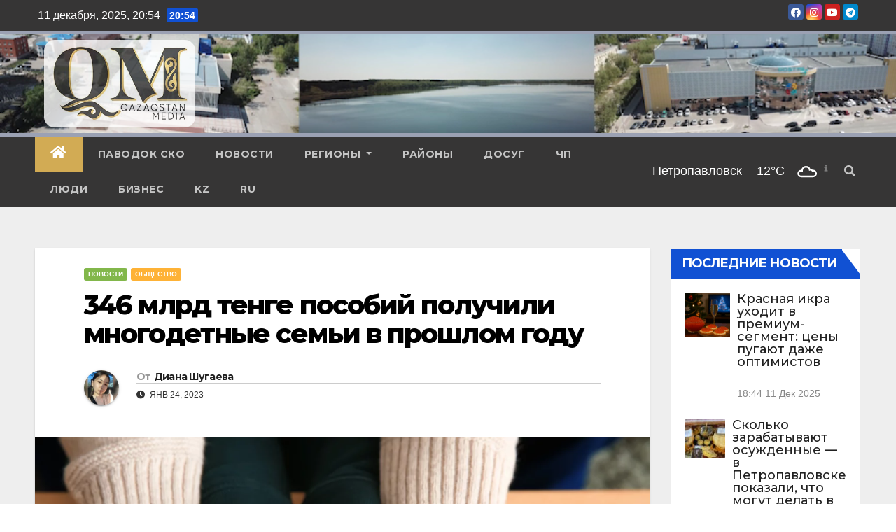

--- FILE ---
content_type: text/html; charset=UTF-8
request_url: https://qaz-media.kz/346-mlrd-tenge-posobij-poluchili-mnogodetnye-semi-v-proshlom-godu/
body_size: 27449
content:
<!DOCTYPE html>
<html lang="ru-RU">
<head>
<meta charset="UTF-8">
<meta name="viewport" content="width=device-width, initial-scale=1">
<meta name="google-site-verification" content="LE9EKxvHaWV_6f31lbHsYb-Q25-VX3tKfr6LoLXODRo" />
	<meta name="yandex-verification" content="b2d32ea1b2a2ee24" />
	<meta name="yandex-verification" content="6951e5999e01a2da" />
<link rel="profile" href="http://gmpg.org/xfn/11">
<meta name='robots' content='index, follow, max-image-preview:large, max-snippet:-1, max-video-preview:-1' />
	<style>img:is([sizes="auto" i], [sizes^="auto," i]) { contain-intrinsic-size: 3000px 1500px }</style>
	
	<!-- This site is optimized with the Yoast SEO plugin v26.5 - https://yoast.com/wordpress/plugins/seo/ -->
	<title>346 млрд тенге пособий получили многодетные семьи в прошлом году - Qazaqstan Media</title>
	<link rel="canonical" href="https://qaz-media.kz/346-mlrd-tenge-posobij-poluchili-mnogodetnye-semi-v-proshlom-godu/" />
	<meta property="og:locale" content="ru_RU" />
	<meta property="og:type" content="article" />
	<meta property="og:title" content="346 млрд тенге пособий получили многодетные семьи в прошлом году - Qazaqstan Media" />
	<meta property="og:description" content="[et_pb_section fb_built=&#187;1&#8243; admin_label=&#187;section&#187; _builder_version=&#187;4.16&#8243; global_colors_info=&#187;{}&#187;][et_pb_row admin_label=&#187;row&#187; _builder_version=&#187;4.16&#8243; background_size=&#187;initial&#187; background_position=&#187;top_left&#187; background_repeat=&#187;repeat&#187; global_colors_info=&#187;{}&#187;][et_pb_column type=&#187;4_4&#8243; _builder_version=&#187;4.16&#8243; custom_padding=&#187;|||&#187; global_colors_info=&#187;{}&#187; custom_padding__hover=&#187;|||&#187;][dsm_perspective_image src=&#187;https://qaz-media.kz/wp-content/uploads/2023/01/posobia-na-detei-1920&#215;1024-1.jpg&#187; align=&#187;center&#187; _builder_version=&#187;4.18.0&#8243; _module_preset=&#187;default&#187; global_colors_info=&#187;{}&#187;][/dsm_perspective_image][et_pb_text _builder_version=&#187;4.18.0&#8243; _module_preset=&#187;default&#187; global_colors_info=&#187;{}&#187; inline_fonts=&#187;Abel&#187;] В 2022 году более 500 тысяч многодетных семей получили пособий на 346,8 млрд тенге, передает корреспондент Qazaqstan Media. Семьи, имеющие четырех и более совместно проживающих несовершеннолетних детей или студентов очной [&hellip;]" />
	<meta property="og:url" content="https://qaz-media.kz/346-mlrd-tenge-posobij-poluchili-mnogodetnye-semi-v-proshlom-godu/" />
	<meta property="og:site_name" content="Qazaqstan Media" />
	<meta property="article:published_time" content="2023-01-24T06:10:05+00:00" />
	<meta property="article:modified_time" content="2023-01-24T06:12:04+00:00" />
	<meta property="og:image" content="https://qaz-media.kz/wp-content/uploads/2023/01/Razmer-posobiya-na-kazhdogo-rebenka-rasschityvaetsya-individualno-s-uchetom-vashego-dohoda-i-imushestva.webp" />
	<meta property="og:image:width" content="1200" />
	<meta property="og:image:height" content="800" />
	<meta property="og:image:type" content="image/webp" />
	<meta name="author" content="Диана Шугаева" />
	<meta name="twitter:card" content="summary_large_image" />
	<meta name="twitter:label1" content="Написано автором" />
	<meta name="twitter:data1" content="Диана Шугаева" />
	<script type="application/ld+json" class="yoast-schema-graph">{"@context":"https://schema.org","@graph":[{"@type":"Article","@id":"https://qaz-media.kz/346-mlrd-tenge-posobij-poluchili-mnogodetnye-semi-v-proshlom-godu/#article","isPartOf":{"@id":"https://qaz-media.kz/346-mlrd-tenge-posobij-poluchili-mnogodetnye-semi-v-proshlom-godu/"},"author":{"name":"Диана Шугаева","@id":"https://qaz-media.kz/#/schema/person/d7cb72eea81ef240a22be898c5dd2d8f"},"headline":"346 млрд тенге пособий получили многодетные семьи в прошлом году","datePublished":"2023-01-24T06:10:05+00:00","dateModified":"2023-01-24T06:12:04+00:00","mainEntityOfPage":{"@id":"https://qaz-media.kz/346-mlrd-tenge-posobij-poluchili-mnogodetnye-semi-v-proshlom-godu/"},"wordCount":267,"commentCount":0,"publisher":{"@id":"https://qaz-media.kz/#organization"},"image":{"@id":"https://qaz-media.kz/346-mlrd-tenge-posobij-poluchili-mnogodetnye-semi-v-proshlom-godu/#primaryimage"},"thumbnailUrl":"https://qaz-media.kz/wp-content/uploads/2023/01/Razmer-posobiya-na-kazhdogo-rebenka-rasschityvaetsya-individualno-s-uchetom-vashego-dohoda-i-imushestva.webp","articleSection":["Новости","Общество"],"inLanguage":"ru-RU","potentialAction":[{"@type":"CommentAction","name":"Comment","target":["https://qaz-media.kz/346-mlrd-tenge-posobij-poluchili-mnogodetnye-semi-v-proshlom-godu/#respond"]}]},{"@type":"WebPage","@id":"https://qaz-media.kz/346-mlrd-tenge-posobij-poluchili-mnogodetnye-semi-v-proshlom-godu/","url":"https://qaz-media.kz/346-mlrd-tenge-posobij-poluchili-mnogodetnye-semi-v-proshlom-godu/","name":"346 млрд тенге пособий получили многодетные семьи в прошлом году - Qazaqstan Media","isPartOf":{"@id":"https://qaz-media.kz/#website"},"primaryImageOfPage":{"@id":"https://qaz-media.kz/346-mlrd-tenge-posobij-poluchili-mnogodetnye-semi-v-proshlom-godu/#primaryimage"},"image":{"@id":"https://qaz-media.kz/346-mlrd-tenge-posobij-poluchili-mnogodetnye-semi-v-proshlom-godu/#primaryimage"},"thumbnailUrl":"https://qaz-media.kz/wp-content/uploads/2023/01/Razmer-posobiya-na-kazhdogo-rebenka-rasschityvaetsya-individualno-s-uchetom-vashego-dohoda-i-imushestva.webp","datePublished":"2023-01-24T06:10:05+00:00","dateModified":"2023-01-24T06:12:04+00:00","breadcrumb":{"@id":"https://qaz-media.kz/346-mlrd-tenge-posobij-poluchili-mnogodetnye-semi-v-proshlom-godu/#breadcrumb"},"inLanguage":"ru-RU","potentialAction":[{"@type":"ReadAction","target":["https://qaz-media.kz/346-mlrd-tenge-posobij-poluchili-mnogodetnye-semi-v-proshlom-godu/"]}]},{"@type":"ImageObject","inLanguage":"ru-RU","@id":"https://qaz-media.kz/346-mlrd-tenge-posobij-poluchili-mnogodetnye-semi-v-proshlom-godu/#primaryimage","url":"https://qaz-media.kz/wp-content/uploads/2023/01/Razmer-posobiya-na-kazhdogo-rebenka-rasschityvaetsya-individualno-s-uchetom-vashego-dohoda-i-imushestva.webp","contentUrl":"https://qaz-media.kz/wp-content/uploads/2023/01/Razmer-posobiya-na-kazhdogo-rebenka-rasschityvaetsya-individualno-s-uchetom-vashego-dohoda-i-imushestva.webp","width":1200,"height":800},{"@type":"BreadcrumbList","@id":"https://qaz-media.kz/346-mlrd-tenge-posobij-poluchili-mnogodetnye-semi-v-proshlom-godu/#breadcrumb","itemListElement":[{"@type":"ListItem","position":1,"name":"Главная страница","item":"https://qaz-media.kz/"},{"@type":"ListItem","position":2,"name":"346 млрд тенге пособий получили многодетные семьи в прошлом году"}]},{"@type":"WebSite","@id":"https://qaz-media.kz/#website","url":"https://qaz-media.kz/","name":"Qazaqstan Media","description":"Новости Казахстана: последние новости на qaz-media.kz","publisher":{"@id":"https://qaz-media.kz/#organization"},"alternateName":"Казахстан медиа","potentialAction":[{"@type":"SearchAction","target":{"@type":"EntryPoint","urlTemplate":"https://qaz-media.kz/?s={search_term_string}"},"query-input":{"@type":"PropertyValueSpecification","valueRequired":true,"valueName":"search_term_string"}}],"inLanguage":"ru-RU"},{"@type":"Organization","@id":"https://qaz-media.kz/#organization","name":"Qazaqstan Media","alternateName":"Казахстан медиа","url":"https://qaz-media.kz/","logo":{"@type":"ImageObject","inLanguage":"ru-RU","@id":"https://qaz-media.kz/#/schema/logo/image/","url":"https://qaz-media.kz/wp-content/uploads/2022/11/лотип-темный.png","contentUrl":"https://qaz-media.kz/wp-content/uploads/2022/11/лотип-темный.png","width":1291,"height":654,"caption":"Qazaqstan Media"},"image":{"@id":"https://qaz-media.kz/#/schema/logo/image/"}},{"@type":"Person","@id":"https://qaz-media.kz/#/schema/person/d7cb72eea81ef240a22be898c5dd2d8f","name":"Диана Шугаева","image":{"@type":"ImageObject","inLanguage":"ru-RU","@id":"https://qaz-media.kz/#/schema/person/image/","url":"https://qaz-media.kz/wp-content/uploads/2022/11/162077993_130932019564972_9120296443274724859_n-150x150.jpg","contentUrl":"https://qaz-media.kz/wp-content/uploads/2022/11/162077993_130932019564972_9120296443274724859_n-150x150.jpg","caption":"Диана Шугаева"},"sameAs":["https://qaz-media.kz/"],"url":"https://qaz-media.kz/author/dianae/"}]}</script>
	<!-- / Yoast SEO plugin. -->


<link rel='dns-prefetch' href='//www.googletagmanager.com' />
<link rel='dns-prefetch' href='//use.fontawesome.com' />
<link rel='dns-prefetch' href='//fonts.googleapis.com' />
<link rel="alternate" type="application/rss+xml" title="Qazaqstan Media &raquo; Лента" href="https://qaz-media.kz/feed/" />
<link rel="alternate" type="application/rss+xml" title="Qazaqstan Media &raquo; Лента комментариев" href="https://qaz-media.kz/comments/feed/" />
<link rel="alternate" type="application/rss+xml" title="Qazaqstan Media &raquo; Лента комментариев к &laquo;346 млрд тенге пособий получили многодетные семьи в прошлом году&raquo;" href="https://qaz-media.kz/346-mlrd-tenge-posobij-poluchili-mnogodetnye-semi-v-proshlom-godu/feed/" />
<script type="text/javascript">
/* <![CDATA[ */
window._wpemojiSettings = {"baseUrl":"https:\/\/s.w.org\/images\/core\/emoji\/16.0.1\/72x72\/","ext":".png","svgUrl":"https:\/\/s.w.org\/images\/core\/emoji\/16.0.1\/svg\/","svgExt":".svg","source":{"concatemoji":"https:\/\/qaz-media.kz\/wp-includes\/js\/wp-emoji-release.min.js?ver=6.8.3"}};
/*! This file is auto-generated */
!function(s,n){var o,i,e;function c(e){try{var t={supportTests:e,timestamp:(new Date).valueOf()};sessionStorage.setItem(o,JSON.stringify(t))}catch(e){}}function p(e,t,n){e.clearRect(0,0,e.canvas.width,e.canvas.height),e.fillText(t,0,0);var t=new Uint32Array(e.getImageData(0,0,e.canvas.width,e.canvas.height).data),a=(e.clearRect(0,0,e.canvas.width,e.canvas.height),e.fillText(n,0,0),new Uint32Array(e.getImageData(0,0,e.canvas.width,e.canvas.height).data));return t.every(function(e,t){return e===a[t]})}function u(e,t){e.clearRect(0,0,e.canvas.width,e.canvas.height),e.fillText(t,0,0);for(var n=e.getImageData(16,16,1,1),a=0;a<n.data.length;a++)if(0!==n.data[a])return!1;return!0}function f(e,t,n,a){switch(t){case"flag":return n(e,"\ud83c\udff3\ufe0f\u200d\u26a7\ufe0f","\ud83c\udff3\ufe0f\u200b\u26a7\ufe0f")?!1:!n(e,"\ud83c\udde8\ud83c\uddf6","\ud83c\udde8\u200b\ud83c\uddf6")&&!n(e,"\ud83c\udff4\udb40\udc67\udb40\udc62\udb40\udc65\udb40\udc6e\udb40\udc67\udb40\udc7f","\ud83c\udff4\u200b\udb40\udc67\u200b\udb40\udc62\u200b\udb40\udc65\u200b\udb40\udc6e\u200b\udb40\udc67\u200b\udb40\udc7f");case"emoji":return!a(e,"\ud83e\udedf")}return!1}function g(e,t,n,a){var r="undefined"!=typeof WorkerGlobalScope&&self instanceof WorkerGlobalScope?new OffscreenCanvas(300,150):s.createElement("canvas"),o=r.getContext("2d",{willReadFrequently:!0}),i=(o.textBaseline="top",o.font="600 32px Arial",{});return e.forEach(function(e){i[e]=t(o,e,n,a)}),i}function t(e){var t=s.createElement("script");t.src=e,t.defer=!0,s.head.appendChild(t)}"undefined"!=typeof Promise&&(o="wpEmojiSettingsSupports",i=["flag","emoji"],n.supports={everything:!0,everythingExceptFlag:!0},e=new Promise(function(e){s.addEventListener("DOMContentLoaded",e,{once:!0})}),new Promise(function(t){var n=function(){try{var e=JSON.parse(sessionStorage.getItem(o));if("object"==typeof e&&"number"==typeof e.timestamp&&(new Date).valueOf()<e.timestamp+604800&&"object"==typeof e.supportTests)return e.supportTests}catch(e){}return null}();if(!n){if("undefined"!=typeof Worker&&"undefined"!=typeof OffscreenCanvas&&"undefined"!=typeof URL&&URL.createObjectURL&&"undefined"!=typeof Blob)try{var e="postMessage("+g.toString()+"("+[JSON.stringify(i),f.toString(),p.toString(),u.toString()].join(",")+"));",a=new Blob([e],{type:"text/javascript"}),r=new Worker(URL.createObjectURL(a),{name:"wpTestEmojiSupports"});return void(r.onmessage=function(e){c(n=e.data),r.terminate(),t(n)})}catch(e){}c(n=g(i,f,p,u))}t(n)}).then(function(e){for(var t in e)n.supports[t]=e[t],n.supports.everything=n.supports.everything&&n.supports[t],"flag"!==t&&(n.supports.everythingExceptFlag=n.supports.everythingExceptFlag&&n.supports[t]);n.supports.everythingExceptFlag=n.supports.everythingExceptFlag&&!n.supports.flag,n.DOMReady=!1,n.readyCallback=function(){n.DOMReady=!0}}).then(function(){return e}).then(function(){var e;n.supports.everything||(n.readyCallback(),(e=n.source||{}).concatemoji?t(e.concatemoji):e.wpemoji&&e.twemoji&&(t(e.twemoji),t(e.wpemoji)))}))}((window,document),window._wpemojiSettings);
/* ]]> */
</script>
<style id='wp-emoji-styles-inline-css' type='text/css'>

	img.wp-smiley, img.emoji {
		display: inline !important;
		border: none !important;
		box-shadow: none !important;
		height: 1em !important;
		width: 1em !important;
		margin: 0 0.07em !important;
		vertical-align: -0.1em !important;
		background: none !important;
		padding: 0 !important;
	}
</style>
<link rel='stylesheet' id='wp-block-library-css' href='https://qaz-media.kz/wp-includes/css/dist/block-library/style.min.css?ver=6.8.3' type='text/css' media='all' />
<style id='classic-theme-styles-inline-css' type='text/css'>
/*! This file is auto-generated */
.wp-block-button__link{color:#fff;background-color:#32373c;border-radius:9999px;box-shadow:none;text-decoration:none;padding:calc(.667em + 2px) calc(1.333em + 2px);font-size:1.125em}.wp-block-file__button{background:#32373c;color:#fff;text-decoration:none}
</style>
<style id='global-styles-inline-css' type='text/css'>
:root{--wp--preset--aspect-ratio--square: 1;--wp--preset--aspect-ratio--4-3: 4/3;--wp--preset--aspect-ratio--3-4: 3/4;--wp--preset--aspect-ratio--3-2: 3/2;--wp--preset--aspect-ratio--2-3: 2/3;--wp--preset--aspect-ratio--16-9: 16/9;--wp--preset--aspect-ratio--9-16: 9/16;--wp--preset--color--black: #000000;--wp--preset--color--cyan-bluish-gray: #abb8c3;--wp--preset--color--white: #ffffff;--wp--preset--color--pale-pink: #f78da7;--wp--preset--color--vivid-red: #cf2e2e;--wp--preset--color--luminous-vivid-orange: #ff6900;--wp--preset--color--luminous-vivid-amber: #fcb900;--wp--preset--color--light-green-cyan: #7bdcb5;--wp--preset--color--vivid-green-cyan: #00d084;--wp--preset--color--pale-cyan-blue: #8ed1fc;--wp--preset--color--vivid-cyan-blue: #0693e3;--wp--preset--color--vivid-purple: #9b51e0;--wp--preset--gradient--vivid-cyan-blue-to-vivid-purple: linear-gradient(135deg,rgba(6,147,227,1) 0%,rgb(155,81,224) 100%);--wp--preset--gradient--light-green-cyan-to-vivid-green-cyan: linear-gradient(135deg,rgb(122,220,180) 0%,rgb(0,208,130) 100%);--wp--preset--gradient--luminous-vivid-amber-to-luminous-vivid-orange: linear-gradient(135deg,rgba(252,185,0,1) 0%,rgba(255,105,0,1) 100%);--wp--preset--gradient--luminous-vivid-orange-to-vivid-red: linear-gradient(135deg,rgba(255,105,0,1) 0%,rgb(207,46,46) 100%);--wp--preset--gradient--very-light-gray-to-cyan-bluish-gray: linear-gradient(135deg,rgb(238,238,238) 0%,rgb(169,184,195) 100%);--wp--preset--gradient--cool-to-warm-spectrum: linear-gradient(135deg,rgb(74,234,220) 0%,rgb(151,120,209) 20%,rgb(207,42,186) 40%,rgb(238,44,130) 60%,rgb(251,105,98) 80%,rgb(254,248,76) 100%);--wp--preset--gradient--blush-light-purple: linear-gradient(135deg,rgb(255,206,236) 0%,rgb(152,150,240) 100%);--wp--preset--gradient--blush-bordeaux: linear-gradient(135deg,rgb(254,205,165) 0%,rgb(254,45,45) 50%,rgb(107,0,62) 100%);--wp--preset--gradient--luminous-dusk: linear-gradient(135deg,rgb(255,203,112) 0%,rgb(199,81,192) 50%,rgb(65,88,208) 100%);--wp--preset--gradient--pale-ocean: linear-gradient(135deg,rgb(255,245,203) 0%,rgb(182,227,212) 50%,rgb(51,167,181) 100%);--wp--preset--gradient--electric-grass: linear-gradient(135deg,rgb(202,248,128) 0%,rgb(113,206,126) 100%);--wp--preset--gradient--midnight: linear-gradient(135deg,rgb(2,3,129) 0%,rgb(40,116,252) 100%);--wp--preset--font-size--small: 13px;--wp--preset--font-size--medium: 20px;--wp--preset--font-size--large: 36px;--wp--preset--font-size--x-large: 42px;--wp--preset--spacing--20: 0.44rem;--wp--preset--spacing--30: 0.67rem;--wp--preset--spacing--40: 1rem;--wp--preset--spacing--50: 1.5rem;--wp--preset--spacing--60: 2.25rem;--wp--preset--spacing--70: 3.38rem;--wp--preset--spacing--80: 5.06rem;--wp--preset--shadow--natural: 6px 6px 9px rgba(0, 0, 0, 0.2);--wp--preset--shadow--deep: 12px 12px 50px rgba(0, 0, 0, 0.4);--wp--preset--shadow--sharp: 6px 6px 0px rgba(0, 0, 0, 0.2);--wp--preset--shadow--outlined: 6px 6px 0px -3px rgba(255, 255, 255, 1), 6px 6px rgba(0, 0, 0, 1);--wp--preset--shadow--crisp: 6px 6px 0px rgba(0, 0, 0, 1);}:where(.is-layout-flex){gap: 0.5em;}:where(.is-layout-grid){gap: 0.5em;}body .is-layout-flex{display: flex;}.is-layout-flex{flex-wrap: wrap;align-items: center;}.is-layout-flex > :is(*, div){margin: 0;}body .is-layout-grid{display: grid;}.is-layout-grid > :is(*, div){margin: 0;}:where(.wp-block-columns.is-layout-flex){gap: 2em;}:where(.wp-block-columns.is-layout-grid){gap: 2em;}:where(.wp-block-post-template.is-layout-flex){gap: 1.25em;}:where(.wp-block-post-template.is-layout-grid){gap: 1.25em;}.has-black-color{color: var(--wp--preset--color--black) !important;}.has-cyan-bluish-gray-color{color: var(--wp--preset--color--cyan-bluish-gray) !important;}.has-white-color{color: var(--wp--preset--color--white) !important;}.has-pale-pink-color{color: var(--wp--preset--color--pale-pink) !important;}.has-vivid-red-color{color: var(--wp--preset--color--vivid-red) !important;}.has-luminous-vivid-orange-color{color: var(--wp--preset--color--luminous-vivid-orange) !important;}.has-luminous-vivid-amber-color{color: var(--wp--preset--color--luminous-vivid-amber) !important;}.has-light-green-cyan-color{color: var(--wp--preset--color--light-green-cyan) !important;}.has-vivid-green-cyan-color{color: var(--wp--preset--color--vivid-green-cyan) !important;}.has-pale-cyan-blue-color{color: var(--wp--preset--color--pale-cyan-blue) !important;}.has-vivid-cyan-blue-color{color: var(--wp--preset--color--vivid-cyan-blue) !important;}.has-vivid-purple-color{color: var(--wp--preset--color--vivid-purple) !important;}.has-black-background-color{background-color: var(--wp--preset--color--black) !important;}.has-cyan-bluish-gray-background-color{background-color: var(--wp--preset--color--cyan-bluish-gray) !important;}.has-white-background-color{background-color: var(--wp--preset--color--white) !important;}.has-pale-pink-background-color{background-color: var(--wp--preset--color--pale-pink) !important;}.has-vivid-red-background-color{background-color: var(--wp--preset--color--vivid-red) !important;}.has-luminous-vivid-orange-background-color{background-color: var(--wp--preset--color--luminous-vivid-orange) !important;}.has-luminous-vivid-amber-background-color{background-color: var(--wp--preset--color--luminous-vivid-amber) !important;}.has-light-green-cyan-background-color{background-color: var(--wp--preset--color--light-green-cyan) !important;}.has-vivid-green-cyan-background-color{background-color: var(--wp--preset--color--vivid-green-cyan) !important;}.has-pale-cyan-blue-background-color{background-color: var(--wp--preset--color--pale-cyan-blue) !important;}.has-vivid-cyan-blue-background-color{background-color: var(--wp--preset--color--vivid-cyan-blue) !important;}.has-vivid-purple-background-color{background-color: var(--wp--preset--color--vivid-purple) !important;}.has-black-border-color{border-color: var(--wp--preset--color--black) !important;}.has-cyan-bluish-gray-border-color{border-color: var(--wp--preset--color--cyan-bluish-gray) !important;}.has-white-border-color{border-color: var(--wp--preset--color--white) !important;}.has-pale-pink-border-color{border-color: var(--wp--preset--color--pale-pink) !important;}.has-vivid-red-border-color{border-color: var(--wp--preset--color--vivid-red) !important;}.has-luminous-vivid-orange-border-color{border-color: var(--wp--preset--color--luminous-vivid-orange) !important;}.has-luminous-vivid-amber-border-color{border-color: var(--wp--preset--color--luminous-vivid-amber) !important;}.has-light-green-cyan-border-color{border-color: var(--wp--preset--color--light-green-cyan) !important;}.has-vivid-green-cyan-border-color{border-color: var(--wp--preset--color--vivid-green-cyan) !important;}.has-pale-cyan-blue-border-color{border-color: var(--wp--preset--color--pale-cyan-blue) !important;}.has-vivid-cyan-blue-border-color{border-color: var(--wp--preset--color--vivid-cyan-blue) !important;}.has-vivid-purple-border-color{border-color: var(--wp--preset--color--vivid-purple) !important;}.has-vivid-cyan-blue-to-vivid-purple-gradient-background{background: var(--wp--preset--gradient--vivid-cyan-blue-to-vivid-purple) !important;}.has-light-green-cyan-to-vivid-green-cyan-gradient-background{background: var(--wp--preset--gradient--light-green-cyan-to-vivid-green-cyan) !important;}.has-luminous-vivid-amber-to-luminous-vivid-orange-gradient-background{background: var(--wp--preset--gradient--luminous-vivid-amber-to-luminous-vivid-orange) !important;}.has-luminous-vivid-orange-to-vivid-red-gradient-background{background: var(--wp--preset--gradient--luminous-vivid-orange-to-vivid-red) !important;}.has-very-light-gray-to-cyan-bluish-gray-gradient-background{background: var(--wp--preset--gradient--very-light-gray-to-cyan-bluish-gray) !important;}.has-cool-to-warm-spectrum-gradient-background{background: var(--wp--preset--gradient--cool-to-warm-spectrum) !important;}.has-blush-light-purple-gradient-background{background: var(--wp--preset--gradient--blush-light-purple) !important;}.has-blush-bordeaux-gradient-background{background: var(--wp--preset--gradient--blush-bordeaux) !important;}.has-luminous-dusk-gradient-background{background: var(--wp--preset--gradient--luminous-dusk) !important;}.has-pale-ocean-gradient-background{background: var(--wp--preset--gradient--pale-ocean) !important;}.has-electric-grass-gradient-background{background: var(--wp--preset--gradient--electric-grass) !important;}.has-midnight-gradient-background{background: var(--wp--preset--gradient--midnight) !important;}.has-small-font-size{font-size: var(--wp--preset--font-size--small) !important;}.has-medium-font-size{font-size: var(--wp--preset--font-size--medium) !important;}.has-large-font-size{font-size: var(--wp--preset--font-size--large) !important;}.has-x-large-font-size{font-size: var(--wp--preset--font-size--x-large) !important;}
:where(.wp-block-post-template.is-layout-flex){gap: 1.25em;}:where(.wp-block-post-template.is-layout-grid){gap: 1.25em;}
:where(.wp-block-columns.is-layout-flex){gap: 2em;}:where(.wp-block-columns.is-layout-grid){gap: 2em;}
:root :where(.wp-block-pullquote){font-size: 1.5em;line-height: 1.6;}
</style>
<link rel='stylesheet' id='everlightbox-css' href='https://qaz-media.kz/wp-content/plugins/everlightbox/public/css/everlightbox.css?ver=1.2.0' type='text/css' media='all' />
<link rel='stylesheet' id='gn-frontend-gnfollow-style-css' href='https://qaz-media.kz/wp-content/plugins/gn-publisher/assets/css/gn-frontend-gnfollow.min.css?ver=1.5.25' type='text/css' media='all' />
<link rel='stylesheet' id='wp-polls-css' href='https://qaz-media.kz/wp-content/plugins/wp-polls/polls-css.css?ver=2.77.3' type='text/css' media='all' />
<style id='wp-polls-inline-css' type='text/css'>
.wp-polls .pollbar {
	margin: 1px;
	font-size: 18px;
	line-height: 20px;
	height: 20px;
	background: #cc4a4e;
	border: 1px solid #cc4a4e;
}

</style>
<link rel='stylesheet' id='wpsr_main_css-css' href='https://qaz-media.kz/wp-content/plugins/wp-socializer/public/css/wpsr.min.css?ver=7.9' type='text/css' media='all' />
<link rel='stylesheet' id='wpsr_fa_icons-css' href='https://use.fontawesome.com/releases/v6.7.2/css/all.css?ver=7.9' type='text/css' media='all' />
<link rel='stylesheet' id='newsup-fonts-css' href='//fonts.googleapis.com/css?family=Montserrat%3A400%2C500%2C700%2C800%7CWork%2BSans%3A300%2C400%2C500%2C600%2C700%2C800%2C900%26display%3Dswap&#038;subset=latin%2Clatin-ext' type='text/css' media='all' />
<link rel='stylesheet' id='bootstrap-css' href='https://qaz-media.kz/wp-content/themes/newsup/css/bootstrap.css?ver=6.8.3' type='text/css' media='all' />
<link rel='stylesheet' id='newsup-style-css' href='https://qaz-media.kz/wp-content/themes/newsup/style.css?ver=6.8.3' type='text/css' media='all' />
<link rel='stylesheet' id='newsup-default-css' href='https://qaz-media.kz/wp-content/themes/newsup/css/colors/default.css?ver=6.8.3' type='text/css' media='all' />
<link rel='stylesheet' id='font-awesome-5-all-css' href='https://qaz-media.kz/wp-content/themes/newsup/css/font-awesome/css/all.min.css?ver=6.8.3' type='text/css' media='all' />
<link rel='stylesheet' id='font-awesome-4-shim-css' href='https://qaz-media.kz/wp-content/themes/newsup/css/font-awesome/css/v4-shims.min.css?ver=6.8.3' type='text/css' media='all' />
<link rel='stylesheet' id='owl-carousel-css' href='https://qaz-media.kz/wp-content/themes/newsup/css/owl.carousel.css?ver=6.8.3' type='text/css' media='all' />
<link rel='stylesheet' id='smartmenus-css' href='https://qaz-media.kz/wp-content/themes/newsup/css/jquery.smartmenus.bootstrap.css?ver=6.8.3' type='text/css' media='all' />
<link rel='stylesheet' id='latest-posts-style-css' href='https://qaz-media.kz/wp-content/plugins/latest-posts/assets/css/style.css?ver=1.4.4' type='text/css' media='all' />
<link rel='stylesheet' id='meks-author-widget-css' href='https://qaz-media.kz/wp-content/plugins/meks-smart-author-widget/css/style.css?ver=1.1.5' type='text/css' media='all' />
<!--n2css--><!--n2js--><script type="text/javascript" src="https://qaz-media.kz/wp-includes/js/jquery/jquery.min.js?ver=3.7.1" id="jquery-core-js"></script>
<script type="text/javascript" src="https://qaz-media.kz/wp-includes/js/jquery/jquery-migrate.min.js?ver=3.4.1" id="jquery-migrate-js"></script>
<script type="text/javascript" src="https://qaz-media.kz/wp-content/themes/newsup/js/navigation.js?ver=6.8.3" id="newsup-navigation-js"></script>
<script type="text/javascript" src="https://qaz-media.kz/wp-content/themes/newsup/js/bootstrap.js?ver=6.8.3" id="bootstrap-js"></script>
<script type="text/javascript" src="https://qaz-media.kz/wp-content/themes/newsup/js/owl.carousel.min.js?ver=6.8.3" id="owl-carousel-min-js"></script>
<script type="text/javascript" src="https://qaz-media.kz/wp-content/themes/newsup/js/jquery.smartmenus.js?ver=6.8.3" id="smartmenus-js-js"></script>
<script type="text/javascript" src="https://qaz-media.kz/wp-content/themes/newsup/js/jquery.smartmenus.bootstrap.js?ver=6.8.3" id="bootstrap-smartmenus-js-js"></script>
<script type="text/javascript" src="https://qaz-media.kz/wp-content/themes/newsup/js/jquery.marquee.js?ver=6.8.3" id="newsup-marquee-js-js"></script>
<script type="text/javascript" src="https://qaz-media.kz/wp-content/themes/newsup/js/main.js?ver=6.8.3" id="newsup-main-js-js"></script>

<!-- Сниппет тегов Google (gtag.js), добавленный Site Kit -->
<!-- Сниппет Google Analytics добавлен с помощью Site Kit -->
<script type="text/javascript" src="https://www.googletagmanager.com/gtag/js?id=GT-M34S5V" id="google_gtagjs-js" async></script>
<script type="text/javascript" id="google_gtagjs-js-after">
/* <![CDATA[ */
window.dataLayer = window.dataLayer || [];function gtag(){dataLayer.push(arguments);}
gtag("set","linker",{"domains":["qaz-media.kz"]});
gtag("js", new Date());
gtag("set", "developer_id.dZTNiMT", true);
gtag("config", "GT-M34S5V");
/* ]]> */
</script>
<link rel="https://api.w.org/" href="https://qaz-media.kz/wp-json/" /><link rel="alternate" title="JSON" type="application/json" href="https://qaz-media.kz/wp-json/wp/v2/posts/8344" /><link rel="EditURI" type="application/rsd+xml" title="RSD" href="https://qaz-media.kz/xmlrpc.php?rsd" />
<meta name="generator" content="WordPress 6.8.3" />
<link rel='shortlink' href='https://qaz-media.kz/?p=8344' />
<link rel="alternate" title="oEmbed (JSON)" type="application/json+oembed" href="https://qaz-media.kz/wp-json/oembed/1.0/embed?url=https%3A%2F%2Fqaz-media.kz%2F346-mlrd-tenge-posobij-poluchili-mnogodetnye-semi-v-proshlom-godu%2F&#038;lang=ru" />
<link rel="alternate" title="oEmbed (XML)" type="text/xml+oembed" href="https://qaz-media.kz/wp-json/oembed/1.0/embed?url=https%3A%2F%2Fqaz-media.kz%2F346-mlrd-tenge-posobij-poluchili-mnogodetnye-semi-v-proshlom-godu%2F&#038;format=xml&#038;lang=ru" />
		<style>
			@font-face {
				font-family: "everlightbox-icons";
				src: url("https://qaz-media.kz/wp-content/plugins/everlightbox/public/css/fonts/everlightbox-icons.eot");
				src: url("https://qaz-media.kz/wp-content/plugins/everlightbox/public/css/fonts/everlightbox-icons.eot?#iefix") format("embedded-opentype"),
				url("https://qaz-media.kz/wp-content/plugins/everlightbox/public/css/fonts/everlightbox-icons.woff") format("woff"),
				url("https://qaz-media.kz/wp-content/plugins/everlightbox/public/css/fonts/everlightbox-icons.ttf") format("truetype"),
				url("https://qaz-media.kz/wp-content/plugins/everlightbox/public/css/fonts/everlightbox-icons.svg#everlightbox-icons") format("svg");
				font-weight: normal;
				font-style: normal;

			}
			#everlightbox-slider .slide img,
			#everlightbox-slider .slide .everlightbox-video-container,
			#everlightbox-slider .slide .everlightbox-inline-container {
				max-width: calc(90% - 15px);
				max-height: calc(90% - 15px);
			}

			
			#everlightbox-slider .everlightbox-comments, 
			#everlightbox-slider .slide .everlightbox-button {
				font-size: 15px;
			}


						#everlightbox-slider .slide img {
				border-radius:4px;
			}
					</style>
		<script>
			var __everlightbox_conf = {
				facebookIcon: false,
				twitterIcon: false,
				pinterestIcon: false,
				houzzIcon: false,
				googleplusIcon: false,
				tumblrIcon: false,
				facebookLike: false,
				downloadIcon: false,
				fullscreenIcon: false,
				keyboard: !false,
				loopAtEnd: false,
				closeBg: false,
				anchorButtonsToEdges: false,
				facebookComments: false,
				facebookCommentCount: false			};
		</script>
		<meta name="generator" content="Site Kit by Google 1.167.0" /><link rel="pingback" href="https://qaz-media.kz/xmlrpc.php"><style type="text/css" id="custom-background-css">
    .wrapper { background-color: #eee; }
</style>
<!-- Yandex.Metrika counter by Yandex Metrica Plugin -->
<script type="text/javascript" >
    (function(m,e,t,r,i,k,a){m[i]=m[i]||function(){(m[i].a=m[i].a||[]).push(arguments)};
        m[i].l=1*new Date();k=e.createElement(t),a=e.getElementsByTagName(t)[0],k.async=1,k.src=r,a.parentNode.insertBefore(k,a)})
    (window, document, "script", "https://mc.yandex.ru/metrika/tag.js", "ym");

    ym(90297497, "init", {
        id:90297497,
        clickmap:true,
        trackLinks:true,
        accurateTrackBounce:false,
        webvisor:true,
	        });
</script>
<noscript><div><img src="https://mc.yandex.ru/watch/90297497" style="position:absolute; left:-9999px;" alt="" /></div></noscript>
<!-- /Yandex.Metrika counter -->
    <style type="text/css">
            .site-title,
        .site-description {
            position: absolute;
            clip: rect(1px, 1px, 1px, 1px);
        }
        </style>
    <link rel="icon" href="https://qaz-media.kz/wp-content/uploads/2023/05/favicon-64x64.png" sizes="32x32" />
<link rel="icon" href="https://qaz-media.kz/wp-content/uploads/2023/05/favicon.png" sizes="192x192" />
<link rel="apple-touch-icon" href="https://qaz-media.kz/wp-content/uploads/2023/05/favicon.png" />
<meta name="msapplication-TileImage" content="https://qaz-media.kz/wp-content/uploads/2023/05/favicon.png" />
		<style type="text/css" id="wp-custom-css">
			.kandidats{
    display: flex;
    flex-direction: row;
    justify-content: space-between;
    align-items: flex-start;
}
.kandidats .k1, .kandidats .k2 {
    width: 50%;
    margin: 5px;
    display: block;
    height: 250px;
}
.kandidats k1 img, .kandidats k2 img{
	height:200px;
}
.media-body h3.entry-title{
	
	  font-weight: 500;
		font-size:18px;
    letter-spacing: 0em;
    line-height: 1;
    margin: 0 0 1.4rem;
}
.btn-bell{display:none}
.media-body h3.entry-title a{
	color: #212121;
}
.mg-headwidget .mg-head-detail, .mg-headwidget .navbar-wp{
	background-color: #363535;
}
.mg-headwidget .navbar-wp .navbar-nav > li > a:hover, .mg-headwidget .navbar-wp .navbar-nav > li > a:focus, .mg-headwidget .navbar-wp .navbar-nav > .active > a, .mg-headwidget .navbar-wp .navbar-nav > .active > a:hover, .mg-headwidget .navbar-wp .navbar-nav > .active > a:focus{
	background-color: #D2AB54;
}
.footer .textwidget p, footer .mg-widget p{
	line-height: 18px;
    font-size: 13px;
    color: #ccc;
    margin: 0 0 5px 0;
}
.mg-blog-post-box h4.title{
	font-size:18px;
	margin-top:20px;
}
#bgvideo{
	    position: absolute;
    width: 100%;
}
.mg-footer-copyright{
	display:none;
}
.mg-nav-widget-area-back .inner {
    width: 100%;
    padding: 0.8em;
}
.navbar-header span.navbar-brand img, .navbar-header img {
    height: 125px!important;
    width: auto!important;
    border-radius: 15px!important;
    opacity: 0.8!important;
}
.mg-social li span.icon-soci {
    display: inline-block;
    float: left;
    height: 22px;
    line-height: 26px;
    margin: 0;
    text-align: center;
    width: 22px;
    border-radius: 3px;
}
.mg-head-detail {
    padding: 4px;
}
.mg-head-detail{
	position: relative;
  z-index: 1;
}
.mg-nav-widget-area-back .overlay{
	display: flex;
    flex-direction: column;
    align-content: flex-start;
    justify-content: center;
    z-index: -1;
    height: auto;
    width: 100%;
}

@media  screen and (max-width:768px) {
	#bgvideo{
		display:none;
	}
		.navigation.pagination .nav-links .page-numbers, .navigation.pagination .nav-links a {
    cursor: pointer;
    display: inline-block;
    font-size: 16px;
    line-height: 30px;
    margin: 0 3px 13px;
    border-radius: 4px;
    padding: 0px 3px;
    vertical-align: baseline;
    white-space: nowrap;
    width: auto;
    min-width: 30px;
    height: 30px;
    box-shadow: 0 1px 3px rgba(0,0,0,0.15);
    transition: all 0.3s ease 0s;
    text-decoration: none;
    position: relative;
    float: left;
}
	.post{
    width: 100%;
    padding-right: 10px;
    padding-left: 10px;
    overflow-x: hidden;
	}
		.mg-breadcrumb-title h1 {
			font-size: 20px;
	}
	.media-body h3.entry-title a {
    color: #212121;
    font-size: 15px;
	}
	.mg-blog-post-box .small {
    width: 100%;
    overflow: hidden;
}
	.overlay .inner{
		 background-color: #363535!important;
	}
		.navbar-header span.navbar-brand img, .navbar-header img {
			height: 70px!important;
			width: auto!important;
	}
	.mg-blog-post-box .mg-header {
    padding: 10px!important;
	}
	.mg-head-detail .info-left{
		display:none!important;
	}
	.btn-bell{
		display:none;
	}
		.mg-nav-widget-area-back .inner {
			width: 100%;
			padding: 0.3em;
	}
	.sfsibeforpstwpr, .sfsiaftrpstwpr{
		overflow-x:auto;
	}
	#content {
    padding-top: 15px;
    padding-bottom: 60px;
	}
	.mg-blog-post-box .mg-header h1 {
    font-size: 22px;
	}
	.mg-blog-post-box .small.single {
    line-height: 25px;
    padding: 10px 20px 20px 20px;
    font-size: 14px;
	}
}
.sailau{
	display:none
}		</style>
		<script charset="UTF-8" src="//web.webpushs.com/js/push/10ff2df948c905bf3dd0ffcb4907bd8a_1.js" async></script>	
</head>
<body class="wp-singular post-template-default single single-post postid-8344 single-format-standard wp-custom-logo wp-embed-responsive wp-theme-newsup  ta-hide-date-author-in-list" >
<div id="page" class="site">
<a class="skip-link screen-reader-text" href="#content">
Перейти к содержимому</a>
    <div class="wrapper" id="custom-background-css">
        <header class="mg-headwidget">
            <!--==================== TOP BAR ====================-->

            <div class="mg-head-detail hidden-xs">
    <div class="container-fluid">
        <div class="row align-items-center">
                        <div class="col-md-6 col-xs-12">
                <ul class="info-left">
                            <li>11 декабря, 2025, 20:54            <span class="time">  20:54</span>
                   </li>
                   </ul>
            </div>
                        <div class="col-md-6 col-xs-12">
                <ul class="mg-social info-right">
                    
                                            <li><a  target="_blank" href="https://www.facebook.com/qaz.media.kz?mibextid=ZbWKwL">
                      <span class="icon-soci facebook"><i class="fab fa-facebook"></i></span> </a></li>
                                                                                                              <li><a target="_blank"  href="https://www.instagram.com/qaz_media.kz/?igshid=YmMyMTA2M2Y%3D">
                      <span class="icon-soci instagram"><i class="fab fa-instagram"></i></span></a></li>
                                                                  <li><a target="_blank"  href="https://youtube.com/@qazaqstanmedia4495">
                      <span class="icon-soci youtube"><i class="fab fa-youtube"></i></span></a></li>
                                              
                                            <li><a target="_blank"  href="https://t.me/qaz_media">
                      <span class="icon-soci telegram"><i class="fab fa-telegram"></i></span></a></li>
                                      </ul>
            </div>
                    </div>
    </div>
</div>
            <div class="clearfix"></div>
                        <div class="mg-nav-widget-area-back" style='background-image: url("" );'>
			
                        <div class="overlay">
				<video autoplay muted loop id="bgvideo">
					  <source src="https://qaz-media.kz/wp-content/uploads/2023/04/header_bg_video.mp4" type="video/mp4">
					</video>
              <div class="inner"  style="background-color:rgba(32,47,91,0.4);" > 
                <div class="container-fluid">
                    <div class="mg-nav-widget-area">
                        <div class="row align-items-center">
                                                        <div class="col-md-3 text-center-xs">
                                                                <div class="navbar-header">
                                <a href="https://qaz-media.kz/" class="navbar-brand" rel="home"><img width="388" height="209" src="https://qaz-media.kz/wp-content/uploads/2023/05/logotip-1.jpg" class="custom-logo" alt="Qazaqstan Media" decoding="async" fetchpriority="high" srcset="https://qaz-media.kz/wp-content/uploads/2023/05/logotip-1.jpg 388w, https://qaz-media.kz/wp-content/uploads/2023/05/logotip-1-300x162.jpg 300w" sizes="(max-width: 388px) 100vw, 388px" /></a>                                <!--img style="position: absolute; top: 0px; left: 260px;" height="100%" src="https://qaz-media.kz/wp-content/themes/newsup/images/25.png" alt="День Республики Казахстан"-->
                                </div>
                            </div>
                                                   <div class="col-md-9 ">
                                                <div class="header-ads">
                        <a class="pull-right" https://qaz-media.kz/ href="https://qaz-media.kz/"
                            target="_blank"  >
                                                    </a>
                    </div>
                                

            </div>
            <!-- Trending line END -->
            
                        </div>
                    </div>
                </div>
              </div>
              </div>
          </div>
    <div class="mg-menu-full">
      <nav class="navbar navbar-expand-lg navbar-wp">
        <div class="container-fluid">
          <!-- Right nav -->
                    <div class="m-header align-items-center">
                                                <a class="mobilehomebtn" href="https://qaz-media.kz"><span class="fas fa-home"></span></a>
                        <!-- navbar-toggle -->
                        <button class="navbar-toggler mx-auto" type="button" data-toggle="collapse" data-target="#navbar-wp" aria-controls="navbarSupportedContent" aria-expanded="false" aria-label="Toggle navigation">
                          <span class="burger">
                            <span class="burger-line"></span>
                            <span class="burger-line"></span>
                            <span class="burger-line"></span>
                          </span>
                        </button>
                        <!-- /navbar-toggle -->
                                                <div class="dropdown show mg-search-box pr-2">
                            <a class="dropdown-toggle msearch ml-auto" href="#" role="button" id="dropdownMenuLink" data-toggle="dropdown" aria-haspopup="true" aria-expanded="false">
                               <i class="fas fa-search"></i>
                            </a> 
                            <div class="dropdown-menu searchinner" aria-labelledby="dropdownMenuLink">
                                <form role="search" method="get" id="searchform" action="https://qaz-media.kz/">
  <div class="input-group">
    <input type="search" class="form-control" placeholder="Поиск" value="" name="s" />
    <span class="input-group-btn btn-default">
    <button type="submit" class="btn"> <i class="fas fa-search"></i> </button>
    </span> </div>
</form>                            </div>
                        </div>
                                              <a href="#"  target="_blank"   class="btn-bell btn-theme mx-2"><i class="fa fa-bell"></i></a>
                                            
                    </div>
                    <!-- /Right nav -->
         
          
                  <div class="collapse navbar-collapse" id="navbar-wp">
                    <div class="d-md-block">
                  <ul id="menu-osnovnoe" class="nav navbar-nav mr-auto"><li class="active home"><a class="homebtn" href="https://qaz-media.kz"><span class='fas fa-home'></span></a></li><li id="menu-item-52217" class="menu-item menu-item-type-taxonomy menu-item-object-category menu-item-52217"><a class="nav-link" title="ПАВОДОК СКО" href="https://qaz-media.kz/category/pavodoksko/">ПАВОДОК СКО</a></li>
<li id="menu-item-20075" class="menu-item menu-item-type-taxonomy menu-item-object-category current-post-ancestor current-menu-parent current-custom-parent menu-item-20075"><a class="nav-link" title="Новости" href="https://qaz-media.kz/category/novosti/">Новости</a></li>
<li id="menu-item-42836" class="menu-item menu-item-type-taxonomy menu-item-object-category menu-item-has-children menu-item-42836 dropdown"><a class="nav-link" title="Регионы" href="https://qaz-media.kz/category/regions/" data-toggle="dropdown" class="dropdown-toggle">Регионы </a>
<ul role="menu" class=" dropdown-menu">
	<li id="menu-item-42838" class="menu-item menu-item-type-taxonomy menu-item-object-category menu-item-42838"><a class="dropdown-item" title="Акмолинская область" href="https://qaz-media.kz/category/regions/akmol-ru/">Акмолинская область</a></li>
	<li id="menu-item-42837" class="menu-item menu-item-type-taxonomy menu-item-object-category menu-item-42837"><a class="dropdown-item" title="Северо-Казахстанская область" href="https://qaz-media.kz/category/regions/sko-ru/">Северо-Казахстанская область</a></li>
</ul>
</li>
<li id="menu-item-20085" class="menu-item menu-item-type-taxonomy menu-item-object-category menu-item-20085"><a class="nav-link" title="Районы" href="https://qaz-media.kz/category/rajony/">Районы</a></li>
<li id="menu-item-20076" class="menu-item menu-item-type-taxonomy menu-item-object-category menu-item-20076"><a class="nav-link" title="Досуг" href="https://qaz-media.kz/category/dosug/">Досуг</a></li>
<li id="menu-item-20086" class="menu-item menu-item-type-taxonomy menu-item-object-category menu-item-20086"><a class="nav-link" title="ЧП" href="https://qaz-media.kz/category/chp/">ЧП</a></li>
<li id="menu-item-20079" class="menu-item menu-item-type-taxonomy menu-item-object-category menu-item-20079"><a class="nav-link" title="Люди" href="https://qaz-media.kz/category/lyudi/">Люди</a></li>
<li id="menu-item-20077" class="menu-item menu-item-type-taxonomy menu-item-object-category menu-item-20077"><a class="nav-link" title="Бизнес" href="https://qaz-media.kz/category/biznes/">Бизнес</a></li>
<li id="menu-item-154-kk" class="lang-item lang-item-22 lang-item-kk no-translation lang-item-first menu-item menu-item-type-custom menu-item-object-custom menu-item-154-kk"><a class="nav-link" title="Kz" href="https://qaz-media.kz/kk/" hreflang="kk" lang="kk">Kz</a></li>
<li id="menu-item-154-ru" class="lang-item lang-item-25 lang-item-ru current-lang menu-item menu-item-type-custom menu-item-object-custom menu-item-154-ru"><a class="nav-link" title="Ru" href="https://qaz-media.kz/346-mlrd-tenge-posobij-poluchili-mnogodetnye-semi-v-proshlom-godu/" hreflang="ru-RU" lang="ru-RU">Ru</a></li>
</ul>                        </div>      
                    </div>
                    <div  id="id40b4f4e41b18e" a='{"t":"b","v":"1.2","lang":"ru","locs":[1359],"ssot":"c","sics":"ms","cbkg":"#FFFFFF00","cfnt":"rgba(255,255,255,1)","ceb":"#ffffff00","cef":"#000000","slmw":273,"slbr":0,"slfs":18}'>Источник данных о погоде: <a href="https://meteolabs.kz/қаз/ауа-райы_петропавл/30_күн/">ауа райы болжамы Петропавл 30 күндік</a></div><script async src="https://static1.meteolabs.kz/widgetjs/?id=id40b4f4e41b18e"></script>
                    <!-- Right nav -->
                    <div class="desk-header d-lg-flex pl-3 ml-auto my-2 my-lg-0 position-relative align-items-center">
                        <!-- /navbar-toggle -->
                                                <div class="dropdown show mg-search-box pr-2">
                            

                            <a class="dropdown-toggle msearch ml-auto" href="#" role="button" id="dropdownMenuLink" data-toggle="dropdown" aria-haspopup="true" aria-expanded="false">
                               <i class="fas fa-search"></i>
                            </a>

                            <div class="dropdown-menu searchinner" aria-labelledby="dropdownMenuLink">
                                <form role="search" method="get" id="searchform" action="https://qaz-media.kz/">
  <div class="input-group">
    <input type="search" class="form-control" placeholder="Поиск" value="" name="s" />
    <span class="input-group-btn btn-default">
    <button type="submit" class="btn"> <i class="fas fa-search"></i> </button>
    </span> </div>
</form>                            </div>
                        </div>
                                              <a href="#"  target="_blank"   class="btn-bell btn-theme mx-2"><i class="fa fa-bell"></i></a>
                                        </div>
                    <!-- /Right nav -->

                    
          </div>
      </nav> <!-- /Navigation -->
    </div>
</header>
<div class="clearfix"></div>
 <!-- =========================
     Page Content Section      
============================== -->
<main id="content">
    <!--container-->
    <div class="container-fluid">
      <!--row-->
      <div class="row">
        <!--col-md-->
                                                <div class="col-md-9">
                    		                  <div class="mg-blog-post-box"> 
              <div class="mg-header">
                                <div class="mg-blog-category"> 
                      <a class="newsup-categories category-color-4" href="https://qaz-media.kz/category/novosti/" alt="Посмотреть все записи в Новости"> 
                                 Новости
                             </a><a class="newsup-categories category-color-2" href="https://qaz-media.kz/category/obshhestvo/" alt="Посмотреть все записи в Общество"> 
                                 Общество
                             </a>                </div>
                                <h1 class="title single"> <a title="Постоянная ссылка на:346 млрд тенге пособий получили многодетные семьи в прошлом году">
                  346 млрд тенге пособий получили многодетные семьи в прошлом году</a>
                </h1>

                <div class="media mg-info-author-block"> 
                                    <a class="mg-author-pic" href="https://qaz-media.kz/author/dianae/"> <img src="https://qaz-media.kz/wp-content/uploads/2022/11/162077993_130932019564972_9120296443274724859_n-150x150.jpg" width="150" height="150" srcset="https://qaz-media.kz/wp-content/uploads/2022/11/162077993_130932019564972_9120296443274724859_n-300x300.jpg 2x" alt="Диана Шугаева" class="avatar avatar-150 wp-user-avatar wp-user-avatar-150 alignnone photo" /> </a>
                                  <div class="media-body">
                                        <h4 class="media-heading"><span>От</span><a href="https://qaz-media.kz/author/dianae/">Диана Шугаева</a></h4>
                                                            <span class="mg-blog-date"><i class="fas fa-clock"></i> 
                      Янв 24, 2023</span>
                                      </div>
                </div>
              </div>
              <div style='text-align:center'><figure class="wp-caption fsmcfi-fig featured"><img width="1200" height="800" src="https://qaz-media.kz/wp-content/uploads/2023/01/Razmer-posobiya-na-kazhdogo-rebenka-rasschityvaetsya-individualno-s-uchetom-vashego-dohoda-i-imushestva.webp" class="img-fluid wp-post-image" alt="" decoding="async" srcset="https://qaz-media.kz/wp-content/uploads/2023/01/Razmer-posobiya-na-kazhdogo-rebenka-rasschityvaetsya-individualno-s-uchetom-vashego-dohoda-i-imushestva.webp 1200w, https://qaz-media.kz/wp-content/uploads/2023/01/Razmer-posobiya-na-kazhdogo-rebenka-rasschityvaetsya-individualno-s-uchetom-vashego-dohoda-i-imushestva-300x200.webp 300w, https://qaz-media.kz/wp-content/uploads/2023/01/Razmer-posobiya-na-kazhdogo-rebenka-rasschityvaetsya-individualno-s-uchetom-vashego-dohoda-i-imushestva-1024x683.webp 1024w, https://qaz-media.kz/wp-content/uploads/2023/01/Razmer-posobiya-na-kazhdogo-rebenka-rasschityvaetsya-individualno-s-uchetom-vashego-dohoda-i-imushestva-768x512.webp 768w, https://qaz-media.kz/wp-content/uploads/2023/01/Razmer-posobiya-na-kazhdogo-rebenka-rasschityvaetsya-individualno-s-uchetom-vashego-dohoda-i-imushestva-1080x720.webp 1080w, https://qaz-media.kz/wp-content/uploads/2023/01/Razmer-posobiya-na-kazhdogo-rebenka-rasschityvaetsya-individualno-s-uchetom-vashego-dohoda-i-imushestva-980x653.webp 980w, https://qaz-media.kz/wp-content/uploads/2023/01/Razmer-posobiya-na-kazhdogo-rebenka-rasschityvaetsya-individualno-s-uchetom-vashego-dohoda-i-imushestva-480x320.webp 480w" sizes="(max-width: 1200px) 100vw, 1200px" /></figure></div>              <article class="small single">
                <p>[et_pb_section fb_built=&#187;1&#8243; admin_label=&#187;section&#187; _builder_version=&#187;4.16&#8243; global_colors_info=&#187;{}&#187;][et_pb_row admin_label=&#187;row&#187; _builder_version=&#187;4.16&#8243; background_size=&#187;initial&#187; background_position=&#187;top_left&#187; background_repeat=&#187;repeat&#187; global_colors_info=&#187;{}&#187;][et_pb_column type=&#187;4_4&#8243; _builder_version=&#187;4.16&#8243; custom_padding=&#187;|||&#187; global_colors_info=&#187;{}&#187; custom_padding__hover=&#187;|||&#187;][dsm_perspective_image src=&#187;https://qaz-media.kz/wp-content/uploads/2023/01/posobia-na-detei-1920&#215;1024-1.jpg&#187; align=&#187;center&#187; _builder_version=&#187;4.18.0&#8243; _module_preset=&#187;default&#187; global_colors_info=&#187;{}&#187;][/dsm_perspective_image][et_pb_text _builder_version=&#187;4.18.0&#8243; _module_preset=&#187;default&#187; global_colors_info=&#187;{}&#187; inline_fonts=&#187;Abel&#187;]</p>
<p style="text-align: justify;"><span style="font-family: Abel; font-weight: normal; font-size: large; color: #000000;"><strong><em>В 2022 году более 500 тысяч многодетных семей получили пособий на 346,8 млрд тенге, передает корреспондент Qazaqstan Media.</em></strong></span></p>
<p style="text-align: justify;"><span style="font-family: Abel; font-weight: normal; font-size: large; color: #000000;">Семьи, имеющие четырех и более совместно проживающих несовершеннолетних детей или студентов очной формы обучения в возрасте до 23 лет, могут претендовать на государственное пособие.</span></p>
<p style="text-align: justify;"><span style="font-family: Abel; font-weight: normal; font-size: large; color: #000000;">Размеры выплат зависят от количества детей:</span></p>
<p style="text-align: justify;"><span style="font-family: Abel; font-weight: normal; font-size: large; color: #000000;">&#8212; с четырьмя детьми – 16,03 МРП (в 2022 году – 50 976 тенге, в 2023 году – 55 304 тенге);</span><br /><span style="font-family: Abel; font-weight: normal; font-size: large; color: #000000;">&#8212; с пятью детьми – 20,04 МРП (в 2022 году – 63 728 тенге, в 2023 году – 69 138 тенге);</span><br /><span style="font-family: Abel; font-weight: normal; font-size: large; color: #000000;">&#8212; с шестью детьми – 24,05 МРП (в 2022 году – 76 479 тенге, в 2023 году – 82 973 тенге);</span><br /><span style="font-family: Abel; font-weight: normal; font-size: large; color: #000000;">&#8212; с семью детьми – 28,06 МРП (в 2022 году – 89 231 тенге, в 2023 году – 96 807 тенге);</span><br /><span style="font-family: Abel; font-weight: normal; font-size: large; color: #000000;">&#8212; с восемью и более детьми – по 4 МРП на каждого ребенка (в 2022 году – по  12 720 тенге, в 2023 году – по 13 800 тенге).</span></p>
<p style="text-align: justify;"><span style="font-family: Abel; font-weight: normal; font-size: large; color: #000000;">Государственное пособие многодетным семьям без учета их доходов было введено в Казахстане с 1 января 2020 года в рамках трех основных направлений поддержки малообеспеченных и многодетных семей, предусмотренных новыми механизмами оказания адресной социальной помощи.</span></p>
<p style="text-align: justify;"><span style="font-family: Abel; font-weight: normal; font-size: large; color: #000000;">Также с первого января 2023 года все государственные социальные пособия семьям, имеющим детей, повышены на восемь с половиной процентов.</span></p>
<p>[/et_pb_text][/et_pb_column][/et_pb_row][/et_pb_section]</p>
<div class="wp-socializer wpsr-share-icons" data-lg-action="show" data-sm-action="show" data-sm-width="768"><h3>Поделиться:</h3><div class="wpsr-si-inner"><div class="wpsr-counter wpsrc-sz-32px" style="color:#000"><span class="scount" data-wpsrs="https://qaz-media.kz/346-mlrd-tenge-posobij-poluchili-mnogodetnye-semi-v-proshlom-godu/" data-wpsrs-svcs="facebook,whatsapp,telegram,x,skype,native_share,pdf,email,print"><i class="fa fa-share-alt" aria-hidden="true"></i></span><small class="stext">Shares</small></div><div class="socializer sr-popup sr-count-1 sr-32px sr-squircle sr-opacity sr-pad"><span class="sr-facebook"><a data-id="facebook" style="color:#ffffff;" rel="nofollow" href="https://www.facebook.com/share.php?u=https%3A%2F%2Fqaz-media.kz%2F346-mlrd-tenge-posobij-poluchili-mnogodetnye-semi-v-proshlom-godu%2F" target="_blank" title="Share this on Facebook"><i class="fab fa-facebook-f"></i><span class="ctext" data-wpsrs="https://qaz-media.kz/346-mlrd-tenge-posobij-poluchili-mnogodetnye-semi-v-proshlom-godu/" data-wpsrs-svcs="facebook"></span></a></span>
<span class="sr-whatsapp"><a data-mobile="whatsapp://send?text=346%20%D0%BC%D0%BB%D1%80%D0%B4%20%D1%82%D0%B5%D0%BD%D0%B3%D0%B5%20%D0%BF%D0%BE%D1%81%D0%BE%D0%B1%D0%B8%D0%B9%20%D0%BF%D0%BE%D0%BB%D1%83%D1%87%D0%B8%D0%BB%D0%B8%20%D0%BC%D0%BD%D0%BE%D0%B3%D0%BE%D0%B4%D0%B5%D1%82%D0%BD%D1%8B%D0%B5%20%D1%81%D0%B5%D0%BC%D1%8C%D0%B8%20%D0%B2%20%D0%BF%D1%80%D0%BE%D1%88%D0%BB%D0%BE%D0%BC%20%D0%B3%D0%BE%D0%B4%D1%83%20-%20https%3A%2F%2Fqaz-media.kz%2F346-mlrd-tenge-posobij-poluchili-mnogodetnye-semi-v-proshlom-godu%2F" data-id="whatsapp" style="color:#ffffff;" rel="nofollow" href="https://api.whatsapp.com/send?text=346%20%D0%BC%D0%BB%D1%80%D0%B4%20%D1%82%D0%B5%D0%BD%D0%B3%D0%B5%20%D0%BF%D0%BE%D1%81%D0%BE%D0%B1%D0%B8%D0%B9%20%D0%BF%D0%BE%D0%BB%D1%83%D1%87%D0%B8%D0%BB%D0%B8%20%D0%BC%D0%BD%D0%BE%D0%B3%D0%BE%D0%B4%D0%B5%D1%82%D0%BD%D1%8B%D0%B5%20%D1%81%D0%B5%D0%BC%D1%8C%D0%B8%20%D0%B2%20%D0%BF%D1%80%D0%BE%D1%88%D0%BB%D0%BE%D0%BC%20%D0%B3%D0%BE%D0%B4%D1%83%20https%3A%2F%2Fqaz-media.kz%2F346-mlrd-tenge-posobij-poluchili-mnogodetnye-semi-v-proshlom-godu%2F" target="_blank" title="WhatsApp"><i class="fab fa-whatsapp"></i></a></span>
<span class="sr-telegram"><a data-id="telegram" style="color:#ffffff;" rel="nofollow" href="https://telegram.me/share/url?url=https%3A%2F%2Fqaz-media.kz%2F346-mlrd-tenge-posobij-poluchili-mnogodetnye-semi-v-proshlom-godu%2F&amp;text=346%20%D0%BC%D0%BB%D1%80%D0%B4%20%D1%82%D0%B5%D0%BD%D0%B3%D0%B5%20%D0%BF%D0%BE%D1%81%D0%BE%D0%B1%D0%B8%D0%B9%20%D0%BF%D0%BE%D0%BB%D1%83%D1%87%D0%B8%D0%BB%D0%B8%20%D0%BC%D0%BD%D0%BE%D0%B3%D0%BE%D0%B4%D0%B5%D1%82%D0%BD%D1%8B%D0%B5%20%D1%81%D0%B5%D0%BC%D1%8C%D0%B8%20%D0%B2%20%D0%BF%D1%80%D0%BE%D1%88%D0%BB%D0%BE%D0%BC%20%D0%B3%D0%BE%D0%B4%D1%83" target="_blank" title="Telegram"><i class="fab fa-telegram-plane"></i></a></span>
<span class="sr-x"><a data-id="x" style="color:#ffffff;" rel="nofollow" href="https://twitter.com/intent/tweet?text=346%20%D0%BC%D0%BB%D1%80%D0%B4%20%D1%82%D0%B5%D0%BD%D0%B3%D0%B5%20%D0%BF%D0%BE%D1%81%D0%BE%D0%B1%D0%B8%D0%B9%20%D0%BF%D0%BE%D0%BB%D1%83%D1%87%D0%B8%D0%BB%D0%B8%20%D0%BC%D0%BD%D0%BE%D0%B3%D0%BE%D0%B4%D0%B5%D1%82%D0%BD%D1%8B%D0%B5%20%D1%81%D0%B5%D0%BC%D1%8C%D0%B8%20%D0%B2%20%D0%BF%D1%80%D0%BE%D1%88%D0%BB%D0%BE%D0%BC%20%D0%B3%D0%BE%D0%B4%D1%83%20-%20https%3A%2F%2Fqaz-media.kz%2F346-mlrd-tenge-posobij-poluchili-mnogodetnye-semi-v-proshlom-godu%2F%20" target="_blank" title="Share this on X"><i class="fab fa-x-twitter"></i></a></span>
<span class="sr-skype"><a data-id="skype" style="color:#ffffff;" rel="nofollow" href="https://web.skype.com/share?url=https%3A%2F%2Fqaz-media.kz%2F346-mlrd-tenge-posobij-poluchili-mnogodetnye-semi-v-proshlom-godu%2F" target="_blank" title="Skype"><i class="fab fa-skype"></i></a></span>
<span class="sr-native_share"><a data-id="native_share" style="color:#ffffff;" rel="nofollow" href="https://qaz-media.kz/346-mlrd-tenge-posobij-poluchili-mnogodetnye-semi-v-proshlom-godu/" target="_blank" title="Share" onclick="socializer_native_share(event)"><i class="fa fa-share"></i></a></span>
<span class="sr-pdf"><a data-id="pdf" style="color:#ffffff;" rel="nofollow" href="https://www.printfriendly.com/print?url=https%3A%2F%2Fqaz-media.kz%2F346-mlrd-tenge-posobij-poluchili-mnogodetnye-semi-v-proshlom-godu%2F" target="_blank" title="Convert to PDF"><i class="fa fa-file-pdf"></i></a></span>
<span class="sr-email"><a data-id="email" style="color:#ffffff;" rel="nofollow" href="mailto:?subject=346%20%D0%BC%D0%BB%D1%80%D0%B4%20%D1%82%D0%B5%D0%BD%D0%B3%D0%B5%20%D0%BF%D0%BE%D1%81%D0%BE%D0%B1%D0%B8%D0%B9%20%D0%BF%D0%BE%D0%BB%D1%83%D1%87%D0%B8%D0%BB%D0%B8%20%D0%BC%D0%BD%D0%BE%D0%B3%D0%BE%D0%B4%D0%B5%D1%82%D0%BD%D1%8B%D0%B5%20%D1%81%D0%B5%D0%BC%D1%8C%D0%B8%20%D0%B2%20%D0%BF%D1%80%D0%BE%D1%88%D0%BB%D0%BE%D0%BC%20%D0%B3%D0%BE%D0%B4%D1%83&amp;body=%5Bet_pb_section%20fb_built%3D%221%22%20admin_label%3D%22section%22%20_builder_version%3D%224.16%22%20global_colors_info%3D%22%7B%7D%22%5D%5Be%20-%20https%3A%2F%2Fqaz-media.kz%2F346-mlrd-tenge-posobij-poluchili-mnogodetnye-semi-v-proshlom-godu%2F" target="_blank" title="Email this "><i class="fa fa-envelope"></i></a></span>
<span class="sr-print"><a data-id="print" style="color:#ffffff;" rel="nofollow" href="https://www.printfriendly.com/print?url=https%3A%2F%2Fqaz-media.kz%2F346-mlrd-tenge-posobij-poluchili-mnogodetnye-semi-v-proshlom-godu%2F" target="_blank" title="Print this article "><i class="fa fa-print"></i></a></span>
<span class="sr-share-menu"><a href="#" target="_blank" title="More share links" style="color:#ffffff;" data-metadata="{&quot;url&quot;:&quot;https:\/\/qaz-media.kz\/346-mlrd-tenge-posobij-poluchili-mnogodetnye-semi-v-proshlom-godu\/&quot;,&quot;title&quot;:&quot;346 \u043c\u043b\u0440\u0434 \u0442\u0435\u043d\u0433\u0435 \u043f\u043e\u0441\u043e\u0431\u0438\u0439 \u043f\u043e\u043b\u0443\u0447\u0438\u043b\u0438 \u043c\u043d\u043e\u0433\u043e\u0434\u0435\u0442\u043d\u044b\u0435 \u0441\u0435\u043c\u044c\u0438 \u0432 \u043f\u0440\u043e\u0448\u043b\u043e\u043c \u0433\u043e\u0434\u0443&quot;,&quot;excerpt&quot;:&quot;[et_pb_section fb_built=\&quot;1\&quot; admin_label=\&quot;section\&quot; _builder_version=\&quot;4.16\&quot; global_colors_info=\&quot;{}\&quot;][e&quot;,&quot;image&quot;:&quot;https:\/\/qaz-media.kz\/wp-content\/uploads\/2023\/01\/Razmer-posobiya-na-kazhdogo-rebenka-rasschityvaetsya-individualno-s-uchetom-vashego-dohoda-i-imushestva.webp&quot;,&quot;short-url&quot;:&quot;https:\/\/qaz-media.kz\/?p=8344&quot;,&quot;rss-url&quot;:&quot;https:\/\/qaz-media.kz\/feed\/&quot;,&quot;comments-section&quot;:&quot;comments&quot;,&quot;raw-url&quot;:&quot;https:\/\/qaz-media.kz\/346-mlrd-tenge-posobij-poluchili-mnogodetnye-semi-v-proshlom-godu\/&quot;,&quot;twitter-username&quot;:&quot;&quot;,&quot;fb-app-id&quot;:&quot;&quot;,&quot;fb-app-secret&quot;:&quot;&quot;}"><i class="fa fa-plus"></i></a></span></div></div></div>                                                <div class="clearfix mb-3"></div>
                
	<nav class="navigation post-navigation" aria-label="Записи">
		<h2 class="screen-reader-text">Навигация по записям</h2>
		<div class="nav-links"><div class="nav-previous"><a href="https://qaz-media.kz/vux-kosul-podstrelili-brakonery-v-severnom-kazaxstane/" rel="prev">Двух косуль подстрелили браконьеры в Северном Казахстане <div class="fa fa-angle-double-right"></div><span></span></a></div><div class="nav-next"><a href="https://qaz-media.kz/podavivshegosya-yablokom-11-mesyachnogo-rebenka-spasli-vrachi-v-sko/" rel="next"><div class="fa fa-angle-double-left"></div><span></span> Подавившегося яблоком 11-месячного ребенка спасли врачи в СКО</a></div></div>
	</nav>                          </article>
            </div>
		                 <div class="media mg-info-author-block">
            <a class="mg-author-pic" href="https://qaz-media.kz/author/dianae/"><img src="https://qaz-media.kz/wp-content/uploads/2022/11/162077993_130932019564972_9120296443274724859_n-150x150.jpg" width="150" height="150" srcset="https://qaz-media.kz/wp-content/uploads/2022/11/162077993_130932019564972_9120296443274724859_n-300x300.jpg 2x" alt="Диана Шугаева" class="avatar avatar-150 wp-user-avatar wp-user-avatar-150 alignnone photo" /></a>
                <div class="media-body">
                  <h4 class="media-heading">От <a href ="https://qaz-media.kz/author/dianae/">Диана Шугаева</a></h4>
                  <p></p>
                </div>
            </div>
                          <div class="mg-featured-slider p-3 mb-4">
                        <!--Start mg-realated-slider -->
                        <div class="mg-sec-title">
                            <!-- mg-sec-title -->
                                                        <h4>Похожая запись</h4>
                        </div>
                        <!-- // mg-sec-title -->
                           <div class="row">
                                <!-- featured_post -->
                                                                      <!-- blog -->
                                  <div class="col-md-4">
                                    <div class="mg-blog-post-3 minh back-img" 
                                                                        style="background-image: url('https://qaz-media.kz/wp-content/uploads/2025/12/ChatGPT-Image-11-дек.-2025-г.-11_13_42.png');" >
                                      <div class="mg-blog-inner">
                                                                                      <div class="mg-blog-category"> <a class="newsup-categories category-color-4" href="https://qaz-media.kz/category/novosti/" alt="Посмотреть все записи в Новости"> 
                                 Новости
                             </a><a class="newsup-categories category-color-1" href="https://qaz-media.kz/category/obshhestvo-2/" alt="Посмотреть все записи в Общество"> 
                                 Общество
                             </a><a class="newsup-categories category-color-1" href="https://qaz-media.kz/category/regions/sko-ru/" alt="Посмотреть все записи в Северо-Казахстанская область"> 
                                 Северо-Казахстанская область
                             </a><a class="newsup-categories category-color-1" href="https://qaz-media.kz/category/ekonomika/" alt="Посмотреть все записи в Экономика"> 
                                 Экономика
                             </a>                                          </div>                                             <h4 class="title"> <a href="https://qaz-media.kz/krasnaya-ikra-uxodit-v-premium-segment-ceny-pugayut-dazhe-optimistov/" title="Permalink to: Красная икра уходит в премиум-сегмент: цены пугают даже оптимистов">
                                              Красная икра уходит в премиум-сегмент: цены пугают даже оптимистов</a>
                                             </h4>
                                            <div class="mg-blog-meta"> 
                                                                                          <span class="mg-blog-date"><i class="fas fa-clock"></i> 
                                              Дек 11, 2025</span>
                                                                                        <a href="https://qaz-media.kz/author/kristina88/"> <i class="fas fa-user-circle"></i> Кристина Юсичева</a>
                                              </div>   
                                        </div>
                                    </div>
                                  </div>
                                    <!-- blog -->
                                                                        <!-- blog -->
                                  <div class="col-md-4">
                                    <div class="mg-blog-post-3 minh back-img" 
                                                                        style="background-image: url('https://qaz-media.kz/wp-content/uploads/2025/12/WhatsApp-Image-2025-12-11-at-14.47.55.jpeg?v=1765446733');" >
                                      <div class="mg-blog-inner">
                                                                                      <div class="mg-blog-category"> <a class="newsup-categories category-color-1" href="https://qaz-media.kz/category/zakon/" alt="Посмотреть все записи в Закон"> 
                                 Закон
                             </a><a class="newsup-categories category-color-1" href="https://qaz-media.kz/category/lyudi/" alt="Посмотреть все записи в Люди"> 
                                 Люди
                             </a><a class="newsup-categories category-color-4" href="https://qaz-media.kz/category/novosti/" alt="Посмотреть все записи в Новости"> 
                                 Новости
                             </a><a class="newsup-categories category-color-2" href="https://qaz-media.kz/category/obshhestvo/" alt="Посмотреть все записи в Общество"> 
                                 Общество
                             </a>                                          </div>                                             <h4 class="title"> <a href="https://qaz-media.kz/skolko-zarabatyvayut-osuzhdennye-v-petropavlovske-pokazali-chto-mogut-delat-v-koloniyax/" title="Permalink to: Сколько зарабатывают осужденные &#8212; в Петропавловске показали, что могут делать в колониях">
                                              Сколько зарабатывают осужденные &#8212; в Петропавловске показали, что могут делать в колониях</a>
                                             </h4>
                                            <div class="mg-blog-meta"> 
                                                                                          <span class="mg-blog-date"><i class="fas fa-clock"></i> 
                                              Дек 11, 2025</span>
                                                                                        <a href="https://qaz-media.kz/author/anastasyiat87/"> <i class="fas fa-user-circle"></i> Анастасия Туякова</a>
                                              </div>   
                                        </div>
                                    </div>
                                  </div>
                                    <!-- blog -->
                                                                        <!-- blog -->
                                  <div class="col-md-4">
                                    <div class="mg-blog-post-3 minh back-img" 
                                                                        style="background-image: url('https://qaz-media.kz/wp-content/uploads/2025/12/WhatsApp-Image-2025-12-11-at-16.39.16.jpeg');" >
                                      <div class="mg-blog-inner">
                                                                                      <div class="mg-blog-category"> <a class="newsup-categories category-color-4" href="https://qaz-media.kz/category/novosti/" alt="Посмотреть все записи в Новости"> 
                                 Новости
                             </a><a class="newsup-categories category-color-2" href="https://qaz-media.kz/category/obshhestvo/" alt="Посмотреть все записи в Общество"> 
                                 Общество
                             </a><a class="newsup-categories category-color-1" href="https://qaz-media.kz/category/regions/sko-ru/" alt="Посмотреть все записи в Северо-Казахстанская область"> 
                                 Северо-Казахстанская область
                             </a>                                          </div>                                             <h4 class="title"> <a href="https://qaz-media.kz/povesilsya-na-dvernoj-ruchke-pozhiloj-muzhchina-svel-schety-s-zhiznyu-na-severe-kazaxstana/" title="Permalink to: Повесился на дверной ручке. Пожилой мужчина свел счеты с жизнью на севере Казахстана">
                                              Повесился на дверной ручке. Пожилой мужчина свел счеты с жизнью на севере Казахстана</a>
                                             </h4>
                                            <div class="mg-blog-meta"> 
                                                                                          <span class="mg-blog-date"><i class="fas fa-clock"></i> 
                                              Дек 11, 2025</span>
                                                                                        <a href="https://qaz-media.kz/author/svetlanadal/"> <i class="fas fa-user-circle"></i> Светлана Дроздецкая</a>
                                              </div>   
                                        </div>
                                    </div>
                                  </div>
                                    <!-- blog -->
                                                                </div>
                            
                    </div>
                    <!--End mg-realated-slider -->
                  <div id="comments" class="comments-area mg-card-box padding-20">

		<div id="respond" class="comment-respond">
		<h3 id="reply-title" class="comment-reply-title">Добавить комментарий <small><a rel="nofollow" id="cancel-comment-reply-link" href="/346-mlrd-tenge-posobij-poluchili-mnogodetnye-semi-v-proshlom-godu/#respond" style="display:none;">Отменить ответ</a></small></h3><form action="https://qaz-media.kz/wp-comments-post.php" method="post" id="commentform" class="comment-form"><p class="comment-notes"><span id="email-notes">Ваш адрес email не будет опубликован.</span> <span class="required-field-message">Обязательные поля помечены <span class="required">*</span></span></p><p class="comment-form-comment"><label for="comment">Комментарий <span class="required">*</span></label> <textarea id="comment" name="comment" cols="45" rows="8" maxlength="65525" required></textarea></p><p class="comment-form-author"><label for="author">Имя <span class="required">*</span></label> <input id="author" name="author" type="text" value="" size="30" maxlength="245" autocomplete="name" required /></p>
<p class="comment-form-email"><label for="email">Email <span class="required">*</span></label> <input id="email" name="email" type="email" value="" size="30" maxlength="100" aria-describedby="email-notes" autocomplete="email" required /></p>
<p class="comment-form-url"><label for="url">Сайт</label> <input id="url" name="url" type="url" value="" size="30" maxlength="200" autocomplete="url" /></p>
<p class="comment-form-cookies-consent"><input id="wp-comment-cookies-consent" name="wp-comment-cookies-consent" type="checkbox" value="yes" /> <label for="wp-comment-cookies-consent">Сохранить моё имя, email и адрес сайта в этом браузере для последующих моих комментариев.</label></p>
<p class="form-submit"><input name="submit" type="submit" id="submit" class="submit" value="Отправить комментарий" /> <input type='hidden' name='comment_post_ID' value='8344' id='comment_post_ID' />
<input type='hidden' name='comment_parent' id='comment_parent' value='0' />
</p></form>	</div><!-- #respond -->
	</div><!-- #comments -->      </div>
             <!--sidebar-->
          <!--col-md-3-->
            <aside class="col-md-3">
                  
<aside id="secondary" class="widget-area" role="complementary">
	<div id="sidebar-right" class="mg-sidebar">
		<div id="st_latest_posts_widget-10" class="mg-widget widget_st_latest_posts_widget"><div class="mg-wid-title"><h6 class="wtitle">Последние новости</h6></div><div class="sp-latest-posts-widget latest-posts"><div class="media"><div class="pull-left"><a href="https://qaz-media.kz/krasnaya-ikra-uxodit-v-premium-segment-ceny-pugayut-dazhe-optimistov/"><img width="64" height="64" src="https://qaz-media.kz/wp-content/uploads/2025/12/ChatGPT-Image-11-дек.-2025-г.-11_13_42-64x64.png" class="img-responsive wp-post-image" alt="Красная икра уходит в премиум-сегмент: цены пугают даже оптимистов" decoding="async" loading="lazy" srcset="https://qaz-media.kz/wp-content/uploads/2025/12/ChatGPT-Image-11-дек.-2025-г.-11_13_42-64x64.png 64w, https://qaz-media.kz/wp-content/uploads/2025/12/ChatGPT-Image-11-дек.-2025-г.-11_13_42-150x150.png 150w" sizes="auto, (max-width: 64px) 100vw, 64px" /></a></div><div class="media-body"><h3 class="entry-title"><a href="https://qaz-media.kz/krasnaya-ikra-uxodit-v-premium-segment-ceny-pugayut-dazhe-optimistov/">Красная икра уходит в премиум-сегмент: цены пугают даже оптимистов</a></h3><div class="entry-meta small"><span class="st-lp-time">18:44</span> <span clss="st-lp-date">11 Дек 2025</span></div></div></div><div class="media"><div class="pull-left"><a href="https://qaz-media.kz/skolko-zarabatyvayut-osuzhdennye-v-petropavlovske-pokazali-chto-mogut-delat-v-koloniyax/"><img width="64" height="64" src="https://qaz-media.kz/wp-content/uploads/2025/12/WhatsApp-Image-2025-12-11-at-14.47.55-64x64.jpeg?v=1765446733" class="img-responsive wp-post-image" alt="Сколько зарабатывают осужденные - в Петропавловске показали, что могут делать в колониях" decoding="async" loading="lazy" srcset="https://qaz-media.kz/wp-content/uploads/2025/12/WhatsApp-Image-2025-12-11-at-14.47.55-64x64.jpeg?v=1765446733 64w, https://qaz-media.kz/wp-content/uploads/2025/12/WhatsApp-Image-2025-12-11-at-14.47.55-150x150.jpeg?v=1765446733 150w" sizes="auto, (max-width: 64px) 100vw, 64px" /></a></div><div class="media-body"><h3 class="entry-title"><a href="https://qaz-media.kz/skolko-zarabatyvayut-osuzhdennye-v-petropavlovske-pokazali-chto-mogut-delat-v-koloniyax/">Сколько зарабатывают осужденные &#8212; в Петропавловске показали, что могут делать в колониях</a></h3><div class="entry-meta small"><span class="st-lp-time">17:01</span> <span clss="st-lp-date">11 Дек 2025</span></div></div></div><div class="media"><div class="pull-left"><a href="https://qaz-media.kz/povesilsya-na-dvernoj-ruchke-pozhiloj-muzhchina-svel-schety-s-zhiznyu-na-severe-kazaxstana/"><img width="64" height="64" src="https://qaz-media.kz/wp-content/uploads/2025/12/WhatsApp-Image-2025-12-11-at-16.39.16-64x64.jpeg" class="img-responsive wp-post-image" alt="Повесился на дверной ручке. Пожилой мужчина свел счеты с жизнью на севере Казахстана" decoding="async" loading="lazy" srcset="https://qaz-media.kz/wp-content/uploads/2025/12/WhatsApp-Image-2025-12-11-at-16.39.16-64x64.jpeg 64w, https://qaz-media.kz/wp-content/uploads/2025/12/WhatsApp-Image-2025-12-11-at-16.39.16-150x150.jpeg 150w" sizes="auto, (max-width: 64px) 100vw, 64px" /></a></div><div class="media-body"><h3 class="entry-title"><a href="https://qaz-media.kz/povesilsya-na-dvernoj-ruchke-pozhiloj-muzhchina-svel-schety-s-zhiznyu-na-severe-kazaxstana/">Повесился на дверной ручке. Пожилой мужчина свел счеты с жизнью на севере Казахстана</a></h3><div class="entry-meta small"><span class="st-lp-time">16:22</span> <span clss="st-lp-date">11 Дек 2025</span></div></div></div><div class="media"><div class="pull-left"><a href="https://qaz-media.kz/v-kome-naxoditsya-zhenshhina-kotoraya-otravilas-ugarnym-gazom-v-sko/"><img width="64" height="64" src="https://qaz-media.kz/wp-content/uploads/2025/12/угарный-газ-64x64.jpg" class="img-responsive wp-post-image" alt="В коме находится женщина, которая отравилась угарным газом в СКО" decoding="async" loading="lazy" srcset="https://qaz-media.kz/wp-content/uploads/2025/12/угарный-газ-64x64.jpg 64w, https://qaz-media.kz/wp-content/uploads/2025/12/угарный-газ-150x150.jpg 150w" sizes="auto, (max-width: 64px) 100vw, 64px" /></a></div><div class="media-body"><h3 class="entry-title"><a href="https://qaz-media.kz/v-kome-naxoditsya-zhenshhina-kotoraya-otravilas-ugarnym-gazom-v-sko/">В коме находится женщина, которая отравилась угарным газом в СКО</a></h3><div class="entry-meta small"><span class="st-lp-time">15:12</span> <span clss="st-lp-date">11 Дек 2025</span></div></div></div><div class="media"><div class="pull-left"><a href="https://qaz-media.kz/nazvaniya-ulicam-dali-v-mkrn-orman-v-petropavlovske/"><img width="64" height="64" src="https://qaz-media.kz/wp-content/uploads/2025/12/ChatGPT-Image-11-дек.-2025-г.-12_37_31-64x64.png?v=1765439008" class="img-responsive wp-post-image" alt="Названия улицам дали в мкрн Орман в Петропавловске" decoding="async" loading="lazy" srcset="https://qaz-media.kz/wp-content/uploads/2025/12/ChatGPT-Image-11-дек.-2025-г.-12_37_31-64x64.png?v=1765439008 64w, https://qaz-media.kz/wp-content/uploads/2025/12/ChatGPT-Image-11-дек.-2025-г.-12_37_31-150x150.png?v=1765439008 150w" sizes="auto, (max-width: 64px) 100vw, 64px" /></a></div><div class="media-body"><h3 class="entry-title"><a href="https://qaz-media.kz/nazvaniya-ulicam-dali-v-mkrn-orman-v-petropavlovske/">Названия улицам дали в мкрн Орман в Петропавловске</a></h3><div class="entry-meta small"><span class="st-lp-time">14:00</span> <span clss="st-lp-date">11 Дек 2025</span></div></div></div><div class="media"><div class="pull-left"><a href="https://qaz-media.kz/shyut-igrayut-i-uchatsya-kakie-proekty-pomogayut-detyam-s-osobennostyami-razvitiya-v-sko/"><img width="64" height="64" src="https://qaz-media.kz/wp-content/uploads/2025/12/WhatsApp-Image-2025-12-11-at-09.46.35-64x64.jpeg" class="img-responsive wp-post-image" alt="Шьют, играют и учатся: какие проекты помогают детям с особенностями развития в СКО" decoding="async" loading="lazy" srcset="https://qaz-media.kz/wp-content/uploads/2025/12/WhatsApp-Image-2025-12-11-at-09.46.35-64x64.jpeg 64w, https://qaz-media.kz/wp-content/uploads/2025/12/WhatsApp-Image-2025-12-11-at-09.46.35-150x150.jpeg 150w" sizes="auto, (max-width: 64px) 100vw, 64px" /></a></div><div class="media-body"><h3 class="entry-title"><a href="https://qaz-media.kz/shyut-igrayut-i-uchatsya-kakie-proekty-pomogayut-detyam-s-osobennostyami-razvitiya-v-sko/">Шьют, играют и учатся: какие проекты помогают детям с особенностями развития в СКО</a></h3><div class="entry-meta small"><span class="st-lp-time">12:37</span> <span clss="st-lp-date">11 Дек 2025</span></div></div></div><div class="media"><div class="pull-left"><a href="https://qaz-media.kz/pochti-tri-tysyachi-novyx-rabochix-mest-sozdali-v-petropavlovske-s-nachala-goda/"><img width="64" height="64" src="https://qaz-media.kz/wp-content/uploads/2025/12/dva-kollegi-na-zavode-64x64.jpg" class="img-responsive wp-post-image" alt="Почти три тысячи новых рабочих мест создали в Петропавловске с начала года" decoding="async" loading="lazy" srcset="https://qaz-media.kz/wp-content/uploads/2025/12/dva-kollegi-na-zavode-64x64.jpg 64w, https://qaz-media.kz/wp-content/uploads/2025/12/dva-kollegi-na-zavode-150x150.jpg 150w" sizes="auto, (max-width: 64px) 100vw, 64px" /></a></div><div class="media-body"><h3 class="entry-title"><a href="https://qaz-media.kz/pochti-tri-tysyachi-novyx-rabochix-mest-sozdali-v-petropavlovske-s-nachala-goda/">Почти три тысячи новых рабочих мест создали в Петропавловске с начала года</a></h3><div class="entry-meta small"><span class="st-lp-time">11:19</span> <span clss="st-lp-date">11 Дек 2025</span></div></div></div><div class="media"><div class="pull-left"><a href="https://qaz-media.kz/sroki-okonchaniya-stroitelstva-puteprovoda-nazvali-v-petropavlovske/"><img width="64" height="64" src="https://qaz-media.kz/wp-content/uploads/2025/12/photo_5319048354941571178_y-64x64.jpg?v=1765426678" class="img-responsive wp-post-image" alt="Сроки окончания строительства путепровода назвали в Петропавловске" decoding="async" loading="lazy" srcset="https://qaz-media.kz/wp-content/uploads/2025/12/photo_5319048354941571178_y-64x64.jpg?v=1765426678 64w, https://qaz-media.kz/wp-content/uploads/2025/12/photo_5319048354941571178_y-150x150.jpg?v=1765426678 150w" sizes="auto, (max-width: 64px) 100vw, 64px" /></a></div><div class="media-body"><h3 class="entry-title"><a href="https://qaz-media.kz/sroki-okonchaniya-stroitelstva-puteprovoda-nazvali-v-petropavlovske/">Сроки окончания строительства путепровода назвали в Петропавловске</a></h3><div class="entry-meta small"><span class="st-lp-time">10:11</span> <span clss="st-lp-date">11 Дек 2025</span></div></div></div><div class="media"><div class="pull-left"><a href="https://qaz-media.kz/internet-riski-i-finansovuyu-zashhitu-obsudili-so-studentami-v-petropavlovske/"><img width="64" height="64" src="https://qaz-media.kz/wp-content/uploads/2025/12/WhatsApp-Image-2025-12-10-at-17.22.10-64x64.jpeg?v=1765423486" class="img-responsive wp-post-image" alt="Интернет-риски и финансовую защиту обсудили со студентами в Петропавловске" decoding="async" loading="lazy" srcset="https://qaz-media.kz/wp-content/uploads/2025/12/WhatsApp-Image-2025-12-10-at-17.22.10-64x64.jpeg?v=1765423486 64w, https://qaz-media.kz/wp-content/uploads/2025/12/WhatsApp-Image-2025-12-10-at-17.22.10-150x150.jpeg?v=1765423486 150w" sizes="auto, (max-width: 64px) 100vw, 64px" /></a></div><div class="media-body"><h3 class="entry-title"><a href="https://qaz-media.kz/internet-riski-i-finansovuyu-zashhitu-obsudili-so-studentami-v-petropavlovske/">Интернет-риски и финансовую защиту обсудили со студентами в Петропавловске</a></h3><div class="entry-meta small"><span class="st-lp-time">09:00</span> <span clss="st-lp-date">11 Дек 2025</span></div></div></div><div class="media"><div class="pull-left"><a href="https://qaz-media.kz/gotovte-koshelki-skolko-stoit-otprazdnovat-novyj-god-v-petropavlovske/"><img width="64" height="64" src="https://qaz-media.kz/wp-content/uploads/2025/12/WhatsApp-Image-2025-12-10-at-08.22.26-64x64.jpeg?v=1765340402" class="img-responsive wp-post-image" alt="Готовьте кошельки - сколько стоит отпраздновать Новый год в Петропавловске" decoding="async" loading="lazy" srcset="https://qaz-media.kz/wp-content/uploads/2025/12/WhatsApp-Image-2025-12-10-at-08.22.26-64x64.jpeg?v=1765340402 64w, https://qaz-media.kz/wp-content/uploads/2025/12/WhatsApp-Image-2025-12-10-at-08.22.26-150x150.jpeg?v=1765340402 150w" sizes="auto, (max-width: 64px) 100vw, 64px" /></a></div><div class="media-body"><h3 class="entry-title"><a href="https://qaz-media.kz/gotovte-koshelki-skolko-stoit-otprazdnovat-novyj-god-v-petropavlovske/">Готовьте кошельки &#8212; сколько стоит отпраздновать Новый год в Петропавловске</a></h3><div class="entry-meta small"><span class="st-lp-time">18:17</span> <span clss="st-lp-date">10 Дек 2025</span></div></div></div></div></div><div id="block-8" class="mg-widget widget_block">
<div class="wp-block-group"><div class="wp-block-group__inner-container is-layout-flow wp-block-group-is-layout-flow"><div class="mg-wid-title"><h6 class="wtitle">Метки</h6></div><div class="wp-widget-group__inner-blocks"><p class="wp-block-tag-cloud"><a href="https://qaz-media.kz/tag/akmolinskaya-oblast/" class="tag-cloud-link tag-link-7906 tag-link-position-1" style="font-size: 8.1717791411043pt;" aria-label="Акмолинская область (66 элементов)">Акмолинская область</a>
<a href="https://qaz-media.kz/tag/bolnica/" class="tag-cloud-link tag-link-257 tag-link-position-2" style="font-size: 8.4294478527607pt;" aria-label="Больница (71 элемент)">Больница</a>
<a href="https://qaz-media.kz/tag/dtp/" class="tag-cloud-link tag-link-563 tag-link-position-3" style="font-size: 11.950920245399pt;" aria-label="ДТП (184 элемента)">ДТП</a>
<a href="https://qaz-media.kz/tag/dchs-sko/" class="tag-cloud-link tag-link-1741 tag-link-position-4" style="font-size: 8.7730061349693pt;" aria-label="ДЧС СКО (79 элементов)">ДЧС СКО</a>
<a href="https://qaz-media.kz/tag/dorogi/" class="tag-cloud-link tag-link-649 tag-link-position-5" style="font-size: 8.8588957055215pt;" aria-label="Дороги (80 элементов)">Дороги</a>
<a href="https://qaz-media.kz/tag/esilskij-rajon/" class="tag-cloud-link tag-link-6416 tag-link-position-6" style="font-size: 8pt;" aria-label="Есильский район (64 элемента)">Есильский район</a>
<a href="https://qaz-media.kz/tag/zdorove/" class="tag-cloud-link tag-link-285 tag-link-position-7" style="font-size: 10.233128834356pt;" aria-label="Здоровье (117 элементов)">Здоровье</a>
<a href="https://qaz-media.kz/tag/narkotiki/" class="tag-cloud-link tag-link-699 tag-link-position-8" style="font-size: 9.4601226993865pt;" aria-label="Наркотики (95 элементов)">Наркотики</a>
<a href="https://qaz-media.kz/tag/petropavlovsk/" class="tag-cloud-link tag-link-76 tag-link-position-9" style="font-size: 18.564417177914pt;" aria-label="Петропавловск (1&nbsp;102 элемента)">Петропавловск</a>
<a href="https://qaz-media.kz/tag/pogoda/" class="tag-cloud-link tag-link-369 tag-link-position-10" style="font-size: 11.349693251534pt;" aria-label="Погода (159 элементов)">Погода</a>
<a href="https://qaz-media.kz/tag/sko/" class="tag-cloud-link tag-link-225 tag-link-position-11" style="font-size: 19.251533742331pt;" aria-label="СКО (1&nbsp;307 элементов)">СКО</a>
<a href="https://qaz-media.kz/tag/severo-kazaxstanskaya-oblast/" class="tag-cloud-link tag-link-12807 tag-link-position-12" style="font-size: 10.576687116564pt;" aria-label="Северо-Казахстанская область (129 элементов)">Северо-Казахстанская область</a>
<a href="https://qaz-media.kz/tag/tajynshinskij-rajon/" class="tag-cloud-link tag-link-6412 tag-link-position-13" style="font-size: 8.8588957055215pt;" aria-label="Тайыншинский район (81 элемент)">Тайыншинский район</a>
<a href="https://qaz-media.kz/tag/ualixanovskij-rajon/" class="tag-cloud-link tag-link-5504 tag-link-position-14" style="font-size: 8.601226993865pt;" aria-label="Уалихановский район (74 элемента)">Уалихановский район</a>
<a href="https://qaz-media.kz/tag/avariya/" class="tag-cloud-link tag-link-445 tag-link-position-15" style="font-size: 9.3742331288344pt;" aria-label="авария (92 элемента)">авария</a>
<a href="https://qaz-media.kz/tag/akim/" class="tag-cloud-link tag-link-1486 tag-link-position-16" style="font-size: 10.748466257669pt;" aria-label="аким (134 элемента)">аким</a>
<a href="https://qaz-media.kz/tag/akim-sko/" class="tag-cloud-link tag-link-2229 tag-link-position-17" style="font-size: 11.521472392638pt;" aria-label="аким СКО (166 элементов)">аким СКО</a>
<a href="https://qaz-media.kz/tag/biznes/" class="tag-cloud-link tag-link-315 tag-link-position-18" style="font-size: 9.2883435582822pt;" aria-label="бизнес (90 элементов)">бизнес</a>
<a href="https://qaz-media.kz/tag/volontyory/" class="tag-cloud-link tag-link-2507 tag-link-position-19" style="font-size: 9.3742331288344pt;" aria-label="волонтёры (92 элемента)">волонтёры</a>
<a href="https://qaz-media.kz/tag/departament-policii/" class="tag-cloud-link tag-link-11727 tag-link-position-20" style="font-size: 11.263803680982pt;" aria-label="департамент полиции (154 элемента)">департамент полиции</a>
<a href="https://qaz-media.kz/tag/deti/" class="tag-cloud-link tag-link-1167 tag-link-position-21" style="font-size: 12.895705521472pt;" aria-label="дети (239 элементов)">дети</a>
<a href="https://qaz-media.kz/tag/zakon/" class="tag-cloud-link tag-link-579 tag-link-position-22" style="font-size: 10.061349693252pt;" aria-label="закон (111 элементов)">закон</a>
<a href="https://qaz-media.kz/tag/kazaxstan/" class="tag-cloud-link tag-link-3644 tag-link-position-23" style="font-size: 9.6319018404908pt;" aria-label="казахстан (100 элементов)">казахстан</a>
<a href="https://qaz-media.kz/tag/kyzylzharskij-rajon/" class="tag-cloud-link tag-link-4780 tag-link-position-24" style="font-size: 9.8036809815951pt;" aria-label="кызылжарский район (104 элемента)">кызылжарский район</a>
<a href="https://qaz-media.kz/tag/naznachenie/" class="tag-cloud-link tag-link-1696 tag-link-position-25" style="font-size: 8.8588957055215pt;" aria-label="назначение (81 элемент)">назначение</a>
<a href="https://qaz-media.kz/tag/novosti/" class="tag-cloud-link tag-link-675 tag-link-position-26" style="font-size: 21.570552147239pt;" aria-label="новости (2&nbsp;442 элемента)">новости</a>
<a href="https://qaz-media.kz/tag/novosti-akmolinskoj-oblasti/" class="tag-cloud-link tag-link-7850 tag-link-position-27" style="font-size: 10.576687116564pt;" aria-label="новости Акмолинской области (128 элементов)">новости Акмолинской области</a>
<a href="https://qaz-media.kz/tag/novosti-kazaxstana/" class="tag-cloud-link tag-link-833 tag-link-position-28" style="font-size: 14.01226993865pt;" aria-label="новости Казахстана (321 элемент)">новости Казахстана</a>
<a href="https://qaz-media.kz/tag/novosti-petropavlovska/" class="tag-cloud-link tag-link-709 tag-link-position-29" style="font-size: 19.766871165644pt;" aria-label="новости Петропавловска (1&nbsp;508 элементов)">новости Петропавловска</a>
<a href="https://qaz-media.kz/tag/novosti-sko/" class="tag-cloud-link tag-link-677 tag-link-position-30" style="font-size: 22pt;" aria-label="новости СКО (2&nbsp;750 элементов)">новости СКО</a>
<a href="https://qaz-media.kz/tag/obrazovanie/" class="tag-cloud-link tag-link-231 tag-link-position-31" style="font-size: 9.6319018404908pt;" aria-label="образование (98 элементов)">образование</a>
<a href="https://qaz-media.kz/tag/pavodok/" class="tag-cloud-link tag-link-7580 tag-link-position-32" style="font-size: 13.754601226994pt;" aria-label="паводок (302 элемента)">паводок</a>
<a href="https://qaz-media.kz/tag/pozhar/" class="tag-cloud-link tag-link-1017 tag-link-position-33" style="font-size: 11.950920245399pt;" aria-label="пожар (186 элементов)">пожар</a>
<a href="https://qaz-media.kz/tag/policiya/" class="tag-cloud-link tag-link-641 tag-link-position-34" style="font-size: 14.78527607362pt;" aria-label="полиция (401 элемент)">полиция</a>
<a href="https://qaz-media.kz/tag/prazdnik/" class="tag-cloud-link tag-link-449 tag-link-position-35" style="font-size: 8.4294478527607pt;" aria-label="праздник (71 элемент)">праздник</a>
<a href="https://qaz-media.kz/tag/prokuratura/" class="tag-cloud-link tag-link-1721 tag-link-position-36" style="font-size: 9.0306748466258pt;" aria-label="прокуратура (84 элемента)">прокуратура</a>
<a href="https://qaz-media.kz/tag/remont/" class="tag-cloud-link tag-link-651 tag-link-position-37" style="font-size: 9.2883435582822pt;" aria-label="ремонт (90 элементов)">ремонт</a>
<a href="https://qaz-media.kz/tag/selskoe-xozyajstvo/" class="tag-cloud-link tag-link-1478 tag-link-position-38" style="font-size: 12.38036809816pt;" aria-label="сельское хозяйство (206 элементов)">сельское хозяйство</a>
<a href="https://qaz-media.kz/tag/spasateli/" class="tag-cloud-link tag-link-1731 tag-link-position-39" style="font-size: 8.1717791411043pt;" aria-label="спасатели (66 элементов)">спасатели</a>
<a href="https://qaz-media.kz/tag/sport/" class="tag-cloud-link tag-link-223 tag-link-position-40" style="font-size: 11.865030674847pt;" aria-label="спорт (179 элементов)">спорт</a>
<a href="https://qaz-media.kz/tag/stroitelstvo/" class="tag-cloud-link tag-link-1123 tag-link-position-41" style="font-size: 9.2024539877301pt;" aria-label="строительство (88 элементов)">строительство</a>
<a href="https://qaz-media.kz/tag/studenty/" class="tag-cloud-link tag-link-1957 tag-link-position-42" style="font-size: 8.4294478527607pt;" aria-label="студенты (72 элемента)">студенты</a>
<a href="https://qaz-media.kz/tag/sud/" class="tag-cloud-link tag-link-305 tag-link-position-43" style="font-size: 12.552147239264pt;" aria-label="суд (220 элементов)">суд</a>
<a href="https://qaz-media.kz/tag/shkola/" class="tag-cloud-link tag-link-233 tag-link-position-44" style="font-size: 9.2883435582822pt;" aria-label="школа (90 элементов)">школа</a>
<a href="https://qaz-media.kz/tag/shtraf/" class="tag-cloud-link tag-link-573 tag-link-position-45" style="font-size: 8.7730061349693pt;" aria-label="штраф (78 элементов)">штраф</a></p></div></div></div>
</div><div id="metrica_widget-3" class="mg-widget widget_metrica_widget"><h3>Статистика Метрики для сегодня </h3>Просмотры страниц: <b>1763</b> <br/>Визиты: <b>987</b> </br>Посетители: <b>911</b> </br></div><div id="custom_html-4" class="widget_text mg-widget widget_custom_html"><div class="mg-wid-title"><h6 class="wtitle">Партнерский материал</h6></div><div class="textwidget custom-html-widget"><script src='//mediametrics.ru/partner/inject/injectv2.js' type='text/javascript' id='MediaMetricsInject' data-adaptive='true' data-img='true' data-imgsize='120' data-type='img-rect' data-bgcolor='FFFFFF' data-bordercolor='000000' data-linkscolor='232323' data-transparent='' data-rows='4' data-inline='' data-fontfamily='PT+Sans+Narrow' data-border='' data-borderwidth='0' data-place='left' data-fontsize='14' data-lineheight=17 data-visiblerows=3 data-fontweight=100 data-fontalign=left data-textposition="bottom" data-fontfamilycurrent="PT Sans Narrow" data-period='online' data-alignment='vertical' data-country='kz' data-site='mmet/qaz-media_kz'> </script></div></div>	</div>
</aside><!-- #secondary -->
            </aside>
          <!--/col-md-3-->
      <!--/sidebar-->
          </div>
  </div>
</main>

<!--==================== FOOTER AREA ====================-->
        <footer> 
            <div class="overlay" style="background-color: ;">
                <!--Start mg-footer-widget-area-->
                                 <div class="mg-footer-widget-area">
                    <div class="container-fluid">
                        <div class="row">
                          <div id="custom_html-2" class="widget_text col-md-12 col-sm-6 rotateInDownLeft animated mg-widget widget_custom_html"><div class="textwidget custom-html-widget"><p><strong>Название: </strong>сетевое издание &laquo;Qazaqstan Media&raquo;</p>

<p><strong>Собственник: </strong>ТОО &laquo;QazaqstanMedia&raquo;</p>

<p><strong>Юсичева Кристина Васильевна</strong> &ndash; главный редактор</p>

<p><strong>Периодичность:</strong> Ежедневная;</p>

<p><strong>Телефон редакции:</strong> <a href="tel:+77787152555">+7 778 7152 555</a></p>

<p><strong>Адрес редакции: </strong>150000, Республика Казахстан, г.Петропавловск, ул. Карима Сутюшева, д 55. оф 3;</p>

<p><strong>E-mail:</strong> <a href="mailto:qazaqstanmedia@yandex.ru">qazaqstanmedia@yandex.kz</a>;</p>

<p><strong>Свидетельство</strong> о постановке на учет периодического печатного издания, информационного агентства и сетевого издания № KZ68VPY00054192 выдано 23.08.2022 г. Комитетом информации, Министерством информации и общественного развития Республики Казахстан;</p>

<p>Все материалы, размещенные на Qazaqstan Media, за исключением материалов взятых с других информационных агентств, а также фото-, аудио-, видеоматериалов , могут быть воспроизведены, перепечатаны и ретранслированы исключительно республиканскими информагенствами в объеме не более одной трети Материала с обязательной активной гиперссылкой на Qazaqstan Media. Активная гиперссылка на Сайт должна быть указана в первом или втором предложениях текста Материалов.&nbsp;</p>

<p>Любая перепечатка или ретрансляция, воспроизведение, копирование и/или распространение в какой-либо форме на любых ресурсах, в том числе и на интернет-сайтах, как в исходном виде, так и в виде фрагментов любых Материалов с пометкой &laquo;Эксклюзив&raquo; разрешается только с письменного разрешения редакции. &nbsp;</p>

<p><strong>ЗАПРЕЩАЕТСЯ:</strong> использовать письменные, фото, видео, аудио и прочие материалы с Qazaqstan Media (qaz-media.kz), а также Instagram страницы (qazmedia.kz) любым пабликам, ведущим страницы в социальных сетях - Facebook, Instagram и Telegram.</p>
</div></div><div id="block-21" class="col-md-12 col-sm-6 rotateInDownLeft animated mg-widget widget_block"><p><a href="https://qaz-media.kz/politika-konfidencialnosti/">Политика конфиденциальности</a> <a href="https://qaz-media.kz/pravila-sajta/">Правила сайта</a></p></div>                        </div>
                        <!--/row-->
                    </div>
                    <!--/container-->
                </div>
                                 <!--End mg-footer-widget-area-->
                <!--Start mg-footer-widget-area-->
                <div class="mg-footer-bottom-area">
                    <div class="container-fluid">
                                                <div class="divide-line"></div>
                                                <div class="row align-items-center">
                            <!--col-md-4-->
                            <div class="col-md-6">
                               <a href="https://qaz-media.kz/" class="navbar-brand" rel="home"><img width="388" height="209" src="https://qaz-media.kz/wp-content/uploads/2023/05/logotip-1.jpg" class="custom-logo" alt="Qazaqstan Media" decoding="async" srcset="https://qaz-media.kz/wp-content/uploads/2023/05/logotip-1.jpg 388w, https://qaz-media.kz/wp-content/uploads/2023/05/logotip-1-300x162.jpg 300w" sizes="(max-width: 388px) 100vw, 388px" /></a>                            </div>

                             
                            <div class="col-md-6 text-right text-xs">
                                
                            <ul class="mg-social">
                                    
                                                                         
                                                                        
                                                                 </ul>


                            </div>
                            <!--/col-md-4-->  
                             
                        </div>
                        <!--/row-->
                    </div>
                    <!--/container-->
                </div>
                <!--End mg-footer-widget-area-->

                <div class="mg-footer-copyright">
                    <div class="container-fluid">
                        <div class="row">
                           
                            <div class="col-md-12 text-xs text-center">
                                                            <p>
                                <a href="https://ru.wordpress.org/">
								Сайт работает на WordPress								</a>
								<span class="sep"> | </span>
								Тема: Newsup, автор <a href="https://themeansar.com/" rel="designer">Themeansar</a>								</p>
                            </div>


                                                    </div>
                    </div>
                </div>
            </div>
            <!--/overlay-->
        </footer>
        <!--/footer-->
    </div>
  </div>

    <!--/wrapper-->
    <!--Scroll To Top-->
    <a href="#" class="ta_upscr bounceInup animated"><i class="fas fa-angle-up"></i></a>
    <!--/Scroll To Top-->
<!-- /Scroll To Top -->
<script type="speculationrules">
{"prefetch":[{"source":"document","where":{"and":[{"href_matches":"\/*"},{"not":{"href_matches":["\/wp-*.php","\/wp-admin\/*","\/wp-content\/uploads\/*","\/wp-content\/*","\/wp-content\/plugins\/*","\/wp-content\/themes\/newsup\/*","\/*\\?(.+)"]}},{"not":{"selector_matches":"a[rel~=\"nofollow\"]"}},{"not":{"selector_matches":".no-prefetch, .no-prefetch a"}}]},"eagerness":"conservative"}]}
</script>

		


		<script>
		jQuery(function () {
			var $ = jQuery;
			var $linked = jQuery();

			function endsWith(str, suffix) {
				var clean = str.split('?')[0];
				return str.indexOf(suffix, clean.length - suffix.length) !== -1;
			}

			
			if($(".gallery .gallery-item a").parents('*[everlightbox_rel="true"]').length > 0 || $(".tiled-gallery .tiled-gallery-item a").parents('*[everlightbox_rel="true"]').length > 0 ){
				$linked.add($(".gallery .gallery-item a").addClass("everlightbox-trigger").attr('rel',$(".gallery .gallery-item a").parents('*[everlightbox_rel="true"]').attr('rel')));
				$linked.add($(".tiled-gallery .tiled-gallery-item a").addClass("everlightbox-trigger").attr('rel',$(".gallery .gallery-item a").parents('*[everlightbox_rel="true"]').attr('rel')));
			} else {
				$linked.add($(".gallery .gallery-item a").addClass("everlightbox-trigger"));
				$linked.add($(".tiled-gallery .tiled-gallery-item a").addClass("everlightbox-trigger"));
			}

			$('.gallery').each(function (galleryIndex) {
				$('.gallery-item a', this).each(function (i, o) {
					if(! $(o).attr("rel"))
						$(o).attr("rel", "everlightbox-" + galleryIndex);
				});
			});
			$('.tiled-gallery').each(function (galleryIndex) {
				$('.tiled-gallery-item a', this).each(function (i, o) {
					if(! $(o).attr("rel"))
						$(o).attr("rel", "everlightbox-" + galleryIndex);
				});
			});

			$('.gallery figcaption').each(function () {
				var title = $.trim($(this).text());
				$(this).parents(".gallery-item").find("a").attr("title", title);
			});
			$('.tiled-gallery figcaption').each(function () {
				var title = $.trim($(this).text());
				$(this).parents(".tiled-gallery-item").find("a").attr("title", title);
			});
			$('.tiled-gallery .tiled-gallery-caption').each(function () {
				var title = $.trim($(this).text());
				$(this).parents(".tiled-gallery-item").find("a").attr("title", title);
			});

			
						$(".wp-caption-text").each(function () {
				var title = $.trim($(this).text());
				var $parent = $(this).parent();
				$parent.find("a").attr("title", title).addClass("everlightbox-trigger");				
				$linked.add($parent.find("a"));
			});

						
			var $all = $();
			$("a").not($linked).each(function() {
				var href = $(this).attr("href");
				if(href) {
					href = href.toLowerCase();

					if(endsWith(href, ".jpg") || endsWith(href, ".jpeg") ||
					   endsWith(href, ".gif") || endsWith(href, ".png")) {

						if(($(this).parents('*[everlightbox_rel="true"]').length > 0)){
							$(this).attr('rel',$(this).parents('*[everlightbox_rel="true"]').attr('rel'));
						}
						$all = $all.add($(this));
					}
				}
			});

			$all.addClass("everlightbox-trigger");
							
			
			$(".everlightbox-trigger").everlightbox({
				rootCssClass: 'dark sticky-buttons sticky-caption  ',
				facebookIcon: false,
				twitterIcon: false,
				pinterestIcon: false,
				houzzIcon: false,
				googleplusIcon: false,
				tumblrIcon: false,
				facebookLike: false,
				downloadIcon: false,
				fullscreenIcon: false,
				keyboard: !false,
				loopAtEnd: false,
				closeBg: false,
				anchorButtonsToEdges: false,
				facebookComments: false,
				facebookCommentCount: false,
				labels: {
					"comments": "комментарии"
				},
				nonce: "9e53c4dc67"
			});
		});
		</script>
		
<!-- WP Socializer 7.9 - JS - Start -->

<!-- WP Socializer - JS - End -->
<div id="wpsr-share-menu" class="wpsr-bg wpsr-pp-closed"><div class="wpsr-pp-inner"><div class="wpsr-popup"><div class="wpsr-pp-head">
        <h3>Share</h3>
        <a href="#" class="wpsr-pp-close" data-id="wpsr-share-menu" title="Close"><i class="fas fa-times"></i></a>
        </div><div class="wpsr-pp-content"><div class="wpsr-sm-links"><div><a href="#" rel="nofollow" title="Post this on Blogger" class="wpsr-sm-link wpsr-sml-blogger"  data-d="aHR0cHM6Ly93d3cuYmxvZ2dlci5jb20vYmxvZy10aGlzLmc/dT17dXJsfSZuPXt0aXRsZX0mdD17ZXhjZXJwdH0=" style="background-color: #FF6501"><span class="wpsr-sm-icon"><i class="fa fa-rss-square"></i></span><span class="wpsr-sm-text">Blogger</span></a></div><div><a href="#" rel="nofollow" title="Post this on Bluesky" class="wpsr-sm-link wpsr-sml-bluesky"  data-d="aHR0cHM6Ly9ic2t5LmFwcC9pbnRlbnQvY29tcG9zZT90ZXh0PXt0aXRsZX0lMjB7dXJsfQ==" style="background-color: #1083fe"><span class="wpsr-sm-icon"><i class="fab fa-bluesky"></i></span><span class="wpsr-sm-text">Bluesky</span></a></div><div><a href="#" rel="nofollow" title="Post this on Delicious" class="wpsr-sm-link wpsr-sml-delicious"  data-d="aHR0cHM6Ly9kZWxpY2lvdXMuY29tL3Bvc3Q/dXJsPXt1cmx9JnRpdGxlPXt0aXRsZX0mbm90ZXM9e2V4Y2VycHR9" style="background-color: #3274D1"><span class="wpsr-sm-icon"><i class="fab fa-delicious"></i></span><span class="wpsr-sm-text">Delicious</span></a></div><div><a href="#" rel="nofollow" title="Submit this to Digg" class="wpsr-sm-link wpsr-sml-digg"  data-d="aHR0cHM6Ly9kaWdnLmNvbS9zdWJtaXQ/dXJsPXt1cmx9JnRpdGxlPXt0aXRsZX0=" style="background-color: #000"><span class="wpsr-sm-icon"><i class="fab fa-digg"></i></span><span class="wpsr-sm-text">Digg</span></a></div><div><a href="#" rel="nofollow" title="Email this " class="wpsr-sm-link wpsr-sml-email"  data-d="bWFpbHRvOj9zdWJqZWN0PXt0aXRsZX0mYm9keT17ZXhjZXJwdH0lMjAtJTIwe3VybH0=" style="background-color: #000"><span class="wpsr-sm-icon"><i class="fa fa-envelope"></i></span><span class="wpsr-sm-text">Email</span></a></div><div><a href="#" rel="nofollow" title="Share this on Facebook" class="wpsr-sm-link wpsr-sml-facebook"  data-d="aHR0cHM6Ly93d3cuZmFjZWJvb2suY29tL3NoYXJlLnBocD91PXt1cmx9" style="background-color: #0866ff"><span class="wpsr-sm-icon"><i class="fab fa-facebook-f"></i></span><span class="wpsr-sm-text">Facebook</span></a></div><div><a href="#" rel="nofollow" title="Facebook messenger" class="wpsr-sm-link wpsr-sml-fbmessenger"  data-d="aHR0cHM6Ly93d3cuZmFjZWJvb2suY29tL2RpYWxvZy9zZW5kP2FwcF9pZD17ZmItYXBwLWlkfSZsaW5rPXt1cmx9JnJlZGlyZWN0X3VyaT17dXJsfQ==" data-m="ZmItbWVzc2VuZ2VyOi8vc2hhcmU/bGluaz17dXJsfQ==" style="background-color: #0866ff"><span class="wpsr-sm-icon"><i class="fab fa-facebook-messenger"></i></span><span class="wpsr-sm-text">Facebook messenger</span></a></div><div><a href="#" rel="nofollow" title="Flipboard" class="wpsr-sm-link wpsr-sml-flipboard"  data-d="aHR0cHM6Ly9zaGFyZS5mbGlwYm9hcmQuY29tL2Jvb2ttYXJrbGV0L3BvcG91dD92PTImdXJsPXt1cmx9JnRpdGxlPXt0aXRsZX0=" style="background-color: #F52828"><span class="wpsr-sm-icon"><i class="fab fa-flipboard"></i></span><span class="wpsr-sm-text">Flipboard</span></a></div><div><a href="#" rel="nofollow" title="Bookmark this on Google" class="wpsr-sm-link wpsr-sml-google"  data-d="aHR0cHM6Ly93d3cuZ29vZ2xlLmNvbS9ib29rbWFya3MvbWFyaz9vcD1lZGl0JmJrbWs9e3VybH0mdGl0bGU9e3RpdGxlfSZhbm5vdGF0aW9uPXtleGNlcnB0fQ==" style="background-color: #3A7CEC"><span class="wpsr-sm-icon"><i class="fab fa-google"></i></span><span class="wpsr-sm-text">Google</span></a></div><div><a href="#" rel="nofollow" title="Share this on HackerNews" class="wpsr-sm-link wpsr-sml-hackernews"  data-d="aHR0cHM6Ly9uZXdzLnljb21iaW5hdG9yLmNvbS9zdWJtaXRsaW5rP3U9e3VybH0mdD17dGl0bGV9" style="background-color: #FF6500"><span class="wpsr-sm-icon"><i class="fab fa-hacker-news"></i></span><span class="wpsr-sm-text">Hacker News</span></a></div><div><a href="#" rel="nofollow" title="Line" class="wpsr-sm-link wpsr-sml-line"  data-d="aHR0cHM6Ly9zb2NpYWwtcGx1Z2lucy5saW5lLm1lL2xpbmVpdC9zaGFyZT91cmw9e3VybH0=" data-m="aHR0cHM6Ly9saW5lLm1lL1Ivc2hhcmU/dGV4dD17dXJsfQ==" style="background-color: #00C300"><span class="wpsr-sm-icon"><i class="fab fa-line"></i></span><span class="wpsr-sm-text">Line</span></a></div><div><a href="#" rel="nofollow" title="Add this to LinkedIn" class="wpsr-sm-link wpsr-sml-linkedin"  data-d="aHR0cHM6Ly93d3cubGlua2VkaW4uY29tL3NoYXJpbmcvc2hhcmUtb2Zmc2l0ZS8/dXJsPXt1cmx9" style="background-color: #0274B3"><span class="wpsr-sm-icon"><i class="fab fa-linkedin-in"></i></span><span class="wpsr-sm-text">LinkedIn</span></a></div><div><a href="#" rel="nofollow" title="Share this on Mastodon" class="wpsr-sm-link wpsr-sml-mastodon"  data-d="aHR0cHM6Ly9tYXN0b2Rvbi5zb2NpYWwvc2hhcmU/dGV4dD17dGl0bGV9LXt1cmx9" style="background-color: #6364ff"><span class="wpsr-sm-icon"><i class="fab fa-mastodon"></i></span><span class="wpsr-sm-text">Mastodon</span></a></div><div><a href="#" rel="nofollow" title="Mix" class="wpsr-sm-link wpsr-sml-mix"  data-d="aHR0cHM6Ly9taXguY29tL21peGl0P3VybD17dXJsfQ==" style="background-color: #ff8226"><span class="wpsr-sm-icon"><i class="fab fa-mix"></i></span><span class="wpsr-sm-text">Mix</span></a></div><div><a href="#" rel="nofollow" title="Odnoklassniki" class="wpsr-sm-link wpsr-sml-odnoklassniki"  data-d="[base64]" style="background-color: #F2720C"><span class="wpsr-sm-icon"><i class="fab fa-odnoklassniki"></i></span><span class="wpsr-sm-text">Odnoklassniki</span></a></div><div><a href="#" rel="nofollow" title="Convert to PDF" class="wpsr-sm-link wpsr-sml-pdf"  data-d="aHR0cHM6Ly93d3cucHJpbnRmcmllbmRseS5jb20vcHJpbnQ/dXJsPXt1cmx9" style="background-color: #E61B2E"><span class="wpsr-sm-icon"><i class="fa fa-file-pdf"></i></span><span class="wpsr-sm-text">PDF</span></a></div><div><a href="#" rel="nofollow" title="Submit this to Pinterest" class="wpsr-sm-link wpsr-sml-pinterest"  data-d="aHR0cHM6Ly93d3cucGludGVyZXN0LmNvbS9waW4vY3JlYXRlL2J1dHRvbi8/dXJsPXt1cmx9Jm1lZGlhPXtpbWFnZX0mZGVzY3JpcHRpb249e2V4Y2VycHR9" style="background-color: #CB2027"><span class="wpsr-sm-icon"><i class="fab fa-pinterest"></i></span><span class="wpsr-sm-text">Pinterest</span></a></div><div><a href="#" rel="nofollow" title="Submit this to Pocket" class="wpsr-sm-link wpsr-sml-pocket"  data-d="aHR0cHM6Ly9nZXRwb2NrZXQuY29tL3NhdmU/dXJsPXt1cmx9JnRpdGxlPXt0aXRsZX0=" style="background-color: #EF4056"><span class="wpsr-sm-icon"><i class="fab fa-get-pocket"></i></span><span class="wpsr-sm-text">Pocket</span></a></div><div><a href="#" rel="nofollow" title="Print this article " class="wpsr-sm-link wpsr-sml-print"  data-d="aHR0cHM6Ly93d3cucHJpbnRmcmllbmRseS5jb20vcHJpbnQ/dXJsPXt1cmx9" style="background-color: #6D9F00"><span class="wpsr-sm-icon"><i class="fa fa-print"></i></span><span class="wpsr-sm-text">Print</span></a></div><div><a href="#" rel="nofollow" title="Submit this to Reddit" class="wpsr-sm-link wpsr-sml-reddit"  data-d="aHR0cHM6Ly9yZWRkaXQuY29tL3N1Ym1pdD91cmw9e3VybH0mdGl0bGU9e3RpdGxlfQ==" style="background-color: #FF5600"><span class="wpsr-sm-icon"><i class="fab fa-reddit-alien"></i></span><span class="wpsr-sm-text">Reddit</span></a></div><div><a href="#" rel="nofollow" title="Submit this to Renren" class="wpsr-sm-link wpsr-sml-renren"  data-d="aHR0cHM6Ly93d3cuY29ubmVjdC5yZW5yZW4uY29tL3NoYXJlL3NoYXJlcj91cmw9e3VybH0mdGl0bGU9e3RpdGxlfQ==" style="background-color: #005EAC"><span class="wpsr-sm-icon"><i class="fab fa-renren"></i></span><span class="wpsr-sm-text">Renren</span></a></div><div><a href="#" rel="nofollow" title="Short link" class="wpsr-sm-link wpsr-sml-shortlink"  data-d="e3Nob3J0LXVybH0=" style="background-color: #333"><span class="wpsr-sm-icon"><i class="fa fa-link"></i></span><span class="wpsr-sm-text">Short link</span></a></div><div><a href="#" rel="nofollow" title="Share via SMS" class="wpsr-sm-link wpsr-sml-sms"  data-d="c21zOj8mYm9keT17dGl0bGV9JTIwe3VybH0=" style="background-color: #35d54f"><span class="wpsr-sm-icon"><i class="fa fa-sms"></i></span><span class="wpsr-sm-text">SMS</span></a></div><div><a href="#" rel="nofollow" title="Skype" class="wpsr-sm-link wpsr-sml-skype"  data-d="aHR0cHM6Ly93ZWIuc2t5cGUuY29tL3NoYXJlP3VybD17dXJsfQ==" style="background-color: #00AFF0"><span class="wpsr-sm-icon"><i class="fab fa-skype"></i></span><span class="wpsr-sm-text">Skype</span></a></div><div><a href="#" rel="nofollow" title="Telegram" class="wpsr-sm-link wpsr-sml-telegram"  data-d="aHR0cHM6Ly90ZWxlZ3JhbS5tZS9zaGFyZS91cmw/dXJsPXt1cmx9JnRleHQ9e3RpdGxlfQ==" style="background-color: #179cde"><span class="wpsr-sm-icon"><i class="fab fa-telegram-plane"></i></span><span class="wpsr-sm-text">Telegram</span></a></div><div><a href="#" rel="nofollow" title="Share this on Tumblr" class="wpsr-sm-link wpsr-sml-tumblr"  data-d="aHR0cHM6Ly93d3cudHVtYmxyLmNvbS9zaGFyZT92PTMmdT17dXJsfSZ0PXt0aXRsZX0mcz17ZXhjZXJwdH0=" style="background-color: #314358"><span class="wpsr-sm-icon"><i class="fab fa-tumblr"></i></span><span class="wpsr-sm-text">Tumblr</span></a></div><div><a href="#" rel="nofollow" title="Tweet this !" class="wpsr-sm-link wpsr-sml-twitter"  data-d="aHR0cHM6Ly90d2l0dGVyLmNvbS9pbnRlbnQvdHdlZXQ/dGV4dD17dGl0bGV9JTIwLSUyMHt1cmx9JTIwe3R3aXR0ZXItdXNlcm5hbWV9" style="background-color: #1da1f2"><span class="wpsr-sm-icon"><i class="fab fa-twitter"></i></span><span class="wpsr-sm-text">Twitter</span></a></div><div><a href="#" rel="nofollow" title="Share this on VKontakte" class="wpsr-sm-link wpsr-sml-vkontakte"  data-d="aHR0cHM6Ly92ay5jb20vc2hhcmUucGhwP3VybD17dXJsfSZ0aXRsZT17dGl0bGV9JmRlc2NyaXB0aW9uPXtleGNlcnB0fQ==" style="background-color: #4C75A3"><span class="wpsr-sm-icon"><i class="fab fa-vk"></i></span><span class="wpsr-sm-text">VKontakte</span></a></div><div><a href="#" rel="nofollow" title="WeChat" class="wpsr-sm-link wpsr-sml-wechat"  data-d="aHR0cHM6Ly93d3cuYWRkdG9hbnkuY29tL2V4dC93ZWNoYXQvc2hhcmUvI3VybD17dXJsfSZ0aXRsZT17dGl0bGV9" style="background-color: #7BB32E"><span class="wpsr-sm-icon"><i class="fab fa-weixin"></i></span><span class="wpsr-sm-text">wechat</span></a></div><div><a href="#" rel="nofollow" title="Weibo" class="wpsr-sm-link wpsr-sml-weibo"  data-d="aHR0cHM6Ly9zZXJ2aWNlLndlaWJvLmNvbS9zaGFyZS9zaGFyZS5waHA/dXJsPXt1cmx9JnRpdGxlPXt0aXRsZX0=" style="background-color: #E6162D"><span class="wpsr-sm-icon"><i class="fab fa-weibo"></i></span><span class="wpsr-sm-text">Weibo</span></a></div><div><a href="#" rel="nofollow" title="WhatsApp" class="wpsr-sm-link wpsr-sml-whatsapp"  data-d="aHR0cHM6Ly9hcGkud2hhdHNhcHAuY29tL3NlbmQ/dGV4dD17dGl0bGV9JTIwe3VybH0=" data-m="d2hhdHNhcHA6Ly9zZW5kP3RleHQ9e3RpdGxlfSUyMC0lMjB7dXJsfQ==" style="background-color: #25d366"><span class="wpsr-sm-icon"><i class="fab fa-whatsapp"></i></span><span class="wpsr-sm-text">WhatsApp</span></a></div><div><a href="#" rel="nofollow" title="Share this on X" class="wpsr-sm-link wpsr-sml-x"  data-d="aHR0cHM6Ly90d2l0dGVyLmNvbS9pbnRlbnQvdHdlZXQ/dGV4dD17dGl0bGV9JTIwLSUyMHt1cmx9JTIwe3R3aXR0ZXItdXNlcm5hbWV9" style="background-color: #000"><span class="wpsr-sm-icon"><i class="fab fa-x-twitter"></i></span><span class="wpsr-sm-text">X</span></a></div><div><a href="#" rel="nofollow" title="Share this on Xing" class="wpsr-sm-link wpsr-sml-xing"  data-d="aHR0cHM6Ly93d3cueGluZy5jb20vYXBwL3VzZXI/b3A9c2hhcmUmdXJsPXt1cmx9" style="background-color: #006567"><span class="wpsr-sm-icon"><i class="fab fa-xing"></i></span><span class="wpsr-sm-text">Xing</span></a></div><div><a href="#" rel="nofollow" title="Add this to Yahoo! Mail" class="wpsr-sm-link wpsr-sml-yahoomail"  data-d="aHR0cHM6Ly9jb21wb3NlLm1haWwueWFob28uY29tLz9ib2R5PXtleGNlcnB0fSUyMC0lMjB7dXJsfSZzdWJqZWN0PXt0aXRsZX0=" style="background-color: #4A00A1"><span class="wpsr-sm-icon"><i class="fab fa-yahoo"></i></span><span class="wpsr-sm-text">Yahoo! Mail</span></a></div></div></div></div></div></div><div id="wpsr-short-link" class="wpsr-bg wpsr-pp-closed"><div class="wpsr-pp-inner"><div class="wpsr-popup"><div class="wpsr-pp-head">
        <h3>Copy short link</h3>
        <a href="#" class="wpsr-pp-close" data-id="wpsr-short-link" title="Close"><i class="fas fa-times"></i></a>
        </div><div class="wpsr-pp-content"><input type="text" id="wpsr-short-link-url" readonly /><a href="#" id="wpsr-sl-copy-btn" data-c="Copy link" data-d="Copied !">Copy link</a></div></div></div></div><script type="text/javascript" src="https://qaz-media.kz/wp-content/plugins/everlightbox/public/js/everlightbox.js?ver=1.2.0" id="everlightbox-js"></script>
<script type="text/javascript" id="wp-polls-js-extra">
/* <![CDATA[ */
var pollsL10n = {"ajax_url":"https:\/\/qaz-media.kz\/wp-admin\/admin-ajax.php","text_wait":"\u0412\u0430\u0448 \u043f\u043e\u0441\u043b\u0435\u0434\u043d\u0438\u0439 \u0437\u0430\u043f\u0440\u043e\u0441 \u0435\u0449\u0435 \u043e\u0431\u0440\u0430\u0431\u0430\u0442\u044b\u0432\u0430\u0435\u0442\u0441\u044f. \u041f\u043e\u0436\u0430\u043b\u0443\u0439\u0441\u0442\u0430 \u043f\u043e\u0434\u043e\u0436\u0434\u0438\u0442\u0435 ...","text_valid":"\u041f\u043e\u0436\u0430\u043b\u0443\u0439\u0441\u0442\u0430 \u043a\u043e\u0440\u0440\u0435\u043a\u0442\u043d\u043e \u0432\u044b\u0431\u0435\u0440\u0438\u0442\u0435 \u043e\u0442\u0432\u0435\u0442.","text_multiple":"\u041c\u0430\u043a\u0441\u0438\u043c\u0430\u043b\u044c\u043d\u043e \u0434\u043e\u043f\u0443\u0441\u0442\u0438\u043c\u043e\u0435 \u0447\u0438\u0441\u043b\u043e \u0432\u0430\u0440\u0438\u0430\u043d\u0442\u043e\u0432:","show_loading":"1","show_fading":"0"};
/* ]]> */
</script>
<script type="text/javascript" src="https://qaz-media.kz/wp-content/plugins/wp-polls/polls-js.js?ver=2.77.3" id="wp-polls-js"></script>
<script type="text/javascript" src="https://qaz-media.kz/wp-includes/js/comment-reply.min.js?ver=6.8.3" id="comment-reply-js" async="async" data-wp-strategy="async"></script>
<script type="text/javascript" id="wpsr_main_js-js-extra">
/* <![CDATA[ */
var wp_socializer = {"ajax_url":"https:\/\/qaz-media.kz\/wp-admin\/admin-ajax.php"};
/* ]]> */
</script>
<script type="text/javascript" src="https://qaz-media.kz/wp-content/plugins/wp-socializer/public/js/wp-socializer.min.js?ver=7.9" id="wpsr_main_js-js"></script>
<script type="text/javascript" src="https://qaz-media.kz/wp-content/themes/newsup/js/custom.js?ver=6.8.3" id="newsup-custom-js"></script>
	<script>
	/(trident|msie)/i.test(navigator.userAgent)&&document.getElementById&&window.addEventListener&&window.addEventListener("hashchange",function(){var t,e=location.hash.substring(1);/^[A-z0-9_-]+$/.test(e)&&(t=document.getElementById(e))&&(/^(?:a|select|input|button|textarea)$/i.test(t.tagName)||(t.tabIndex=-1),t.focus())},!1);
	</script>
	<!--LiveInternet counter--><a href="https://www.liveinternet.ru/click"
target="_blank"><img id="licnt95A2" width="88" height="31" style="border:0" 
title="LiveInternet: показано число просмотров за 24 часа, посетителей за 24 часа и за сегодня"
src="[data-uri]"
alt=""/></a><script>(function(d,s){d.getElementById("licnt95A2").src=
"https://counter.yadro.ru/hit?t21.1;r"+escape(d.referrer)+
((typeof(s)=="undefined")?"":";s"+s.width+""+s.height+""+
(s.colorDepth?s.colorDepth:s.pixelDepth))+";u"+escape(d.URL)+
";h"+escape(d.title.substring(0,150))+";"+Math.random()})
(document,screen)</script><!--/LiveInternet-->

</body>
</html>

--- FILE ---
content_type: text/html; charset=UTF-8
request_url: https://static1.meteolabs.kz/api/
body_size: 1425
content:
{"js":"","style":"","html":" <div class=\"wlWrapper\">  <div class=\"wlItem\"> <div class=\"wlName\">\u041f\u0435\u0442\u0440\u043e\u043f\u0430\u0432\u043b\u043e\u0432\u0441\u043a<\/div>  <div class=\"wlTemp\"> -12&deg;C <\/div>  <div class=\"wlIcon\"> <svg version=\"1.1\" id=\"Layer_1\" xmlns=\"http:\/\/www.w3.org\/2000\/svg\" xmlns:xlink=\"http:\/\/www.w3.org\/1999\/xlink\" x=\"0px\" y=\"0px\"\r\n\t viewBox=\"0 0 281 153.1\" style=\"enable-background:new 0 0 281 153.1;\" xml:space=\"preserve\">\r\n<style type=\"text\/css\">\r\n\t.nhc0{fill:none;stroke:#FFFFFF;stroke-width:22;stroke-miterlimit:10;}\r\n<\/style>\r\n<path class=\"nhc0\" d=\"M221.5,63.5c-3.4,0-6.7,0.4-9.8,1.3c-5.6-8.1-15-13.5-25.7-13.5c-3.5,0-6.8,0.6-9.9,1.6\r\n\tc-5.2-23.2-26-40.5-50.8-40.5c-28.8,0-52.1,23.3-52.1,52.1c0,0.6,0,1.2,0,1.8c-3.7-1.1-7.6-1.8-11.6-1.8C40.3,64.4,23,81.8,23,103.1\r\n\tc0,21.4,17.3,38.7,38.7,38.7h115.9h21.5h22.4c21.6,0,39.2-17.5,39.2-39.2C260.6,81.1,243.1,63.5,221.5,63.5z\"\/>\r\n<\/svg>\r\n <\/div>  <\/div>  <\/div> <div class=\"wlSource\"> <svg version=\"1.1\" xmlns=\"http:\/\/www.w3.org\/2000\/svg\" width=\"15\" height=\"32\" viewBox=\"0 0 15 32\" xml:space=\"preserve\">\n<path style=\"fill: white; stroke: white;\" d=\"M2.368 15.968h-1.792v-3.552h10.72v12.48q0 0.768 0.544 1.28t1.248 0.512h1.76v3.616h-14.272v-3.616h1.792q0.736 0 1.28-0.512t0.512-1.28v-7.136q0-0.768-0.512-1.28t-1.28-0.512zM4.16 5.28q0-3.584 3.584-3.584t3.552 3.584-3.552 3.552-3.584-3.552z\"><\/path>\n<\/svg>\n <div class=\"wlInfo\" id=\"id40b4f4e41b18e_i\">\u0418\u0441\u0442\u043e\u0447\u043d\u0438\u043a \u0434\u0430\u043d\u043d\u044b\u0445 \u043e \u043f\u043e\u0433\u043e\u0434\u0435: <a href=\"https:\/\/meteolabs.kz\/\u049b\u0430\u0437\/\u0430\u0443\u0430-\u0440\u0430\u0439\u044b_\u043f\u0435\u0442\u0440\u043e\u043f\u0430\u0432\u043b\/30_\u043a\u04af\u043d\/\">\u0430\u0443\u0430 \u0440\u0430\u0439\u044b \u0431\u043e\u043b\u0436\u0430\u043c\u044b \u041f\u0435\u0442\u0440\u043e\u043f\u0430\u0432\u043b 30 \u043a\u04af\u043d\u0434\u0456\u043a<\/a><\/div> <\/div> <style>#id40b4f4e41b18e{line-height:normal}#id40b4f4e41b18e div,#id40b4f4e41b18e span,#id40b4f4e41b18e svg{vertical-align:baseline;padding:0;margin:0;position:static;border:none}#id40b4f4e41b18e div{display:block}#id40b4f4e41b18e span{display:inline}.cssDef{vertical-align:baseline;padding:0;margin:0}#id40b4f4e41b18e .wlSource{vertical-align:baseline;padding:0;margin:0;position:absolute;padding-top:1px;padding-right:2px;display:inline-block;text-align:right;top:7px;right:3px;width:auto!important;line-height:10px}#id40b4f4e41b18e .wlSource svg{vertical-align:baseline;padding:0;margin:0;height:10px;width:10px;opacity:.35}#id40b4f4e41b18e .wlSource .wlInfo{vertical-align:baseline;padding:0;margin:0;display:none;font-size:10px;padding:7px;opacity:.75;color:black;text-align:left;line-height:15px;position:relative;top:-15px;right:13px;-webkit-border-radius:3px;-moz-border-radius:3px;border-radius:3px}#id40b4f4e41b18e .wlSource:hover .wlInfo{display:block;background-color:white}#id40b4f4e41b18e .wlSource:hover .wlInfo a{color:black}#id40b4f4e41b18e.wlb{vertical-align:baseline;padding:0;margin:0;position:relative;width:100%;overflow:hidden;display:inline-block}#id40b4f4e41b18e.wlb .wlWrapper{vertical-align:baseline;padding:0;margin:0}#id40b4f4e41b18e.wlb .wlItem{vertical-align:baseline;padding:0;margin:0;display:-webkit-box;display:-webkit-flex;display:-moz-box;display:-ms-flexbox;display:flex;-webkit-flex-wrap:wrap;-ms-flex-wrap:wrap;flex-wrap:wrap;-webkit-box-align:center;-webkit-align-items:center;-moz-box-align:center;-ms-flex-align:center;align-items:center;-webkit-box-sizing:border-box;-moz-box-sizing:border-box;box-sizing:border-box;padding:4px 15px}#id40b4f4e41b18e.wlb .wlName{vertical-align:baseline;padding:0;margin:0;-webkit-flex-basis:0%;-ms-flex-preferred-size:0;flex-basis:0%;-webkit-box-flex:3;-webkit-flex-grow:3;-moz-box-flex:3;-ms-flex-positive:3;flex-grow:3;text-align:left}#id40b4f4e41b18e.wlb .wlIcon{vertical-align:baseline;padding:0;margin:0;-webkit-flex-basis:0%;-ms-flex-preferred-size:0;flex-basis:0%;-webkit-box-flex:1;-webkit-flex-grow:1;-moz-box-flex:1;-ms-flex-positive:1;flex-grow:1;margin-left:10px}#id40b4f4e41b18e.wlb .wlIcon svg{vertical-align:baseline;padding:0;margin:0;width:30px;height:30px;display:block;margin:0 auto}#id40b4f4e41b18e.wlb .wlTemp{vertical-align:baseline;padding:0;margin:0;margin-left:10px;-webkit-flex-basis:0%;-ms-flex-preferred-size:0;flex-basis:0%;-webkit-box-flex:1;-webkit-flex-grow:1;-moz-box-flex:1;-ms-flex-positive:1;flex-grow:1} #id40b4f4e41b18e{color:rgba(255,255,255,1);font-family:Arial,Helvetica,sans-serif;font-size:18px}#id40b4f4e41b18e .wlItem{background-color:#FFFFFF00} #id40b4f4e41b18e .wlItem:nth-child(even){background-color:#ffffff00} #id40b4f4e41b18e .wlItem:nth-child(even){color:#000000} #id40b4f4e41b18e{max-width:273px}<\/style>","ub":"\u0418\u0441\u0442\u043e\u0447\u043d\u0438\u043a \u0434\u0430\u043d\u043d\u044b\u0445 \u043e \u043f\u043e\u0433\u043e\u0434\u0435: <a href=\"https:\/\/meteolabs.kz\/\u049b\u0430\u0437\/\u0430\u0443\u0430-\u0440\u0430\u0439\u044b_\u043f\u0435\u0442\u0440\u043e\u043f\u0430\u0432\u043b\/30_\u043a\u04af\u043d\/\">\u0430\u0443\u0430 \u0440\u0430\u0439\u044b \u0431\u043e\u043b\u0436\u0430\u043c\u044b \u041f\u0435\u0442\u0440\u043e\u043f\u0430\u0432\u043b 30 \u043a\u04af\u043d\u0434\u0456\u043a<\/a>","linkTo":"","class":"wlb "}

--- FILE ---
content_type: application/javascript; charset=utf-8
request_url: https://mediametrics.ru/partner/inject/online.kz.js
body_size: 1642
content:
var MediaMetricsRating=[
[72433072, "Енді қазақстандықтардың бір бөлігі ерте зейнетке шыға алмайтын болды", "inbusiness.kz", "inbusiness.kz/kz/news/endi-kazakstandyktardyn-bir-boligi-erte-zejnetke-shyga-almajtyn-boldy"],
[22708333, "Жұмыссыздар үшін жағымды жаңалық жарияланды", "inbusiness.kz", "inbusiness.kz/kz/news/zhumyssyzdar-ushin-zhagymdy-zhanalyk-zhariyalandy"],
[68086935, "Қазақстан халқы жерлеу рәсіміне 4,4 млрд теңге жұмсаған", "inbusiness.kz", "inbusiness.kz/kz/last/kazakstan-halky-zherleu-rasimine-4-4-mlrd-tenge-zhumsagan"],
[58347844, "Қытайдағы &quot;артық көлік&quot; Қазақстанға ағылуы мүмкін", "inbusiness.kz", "inbusiness.kz/kz/news/ytayday-arty-klik-azastana-ayluy-mmkin-70560"],
[35651033, "Түркия Түркі елдері үшін маңызды жобаның құрылысын жеделдетуге шақырды", "inbusiness.kz", "inbusiness.kz/kz/last/turkiya-turki-elderi-ushin-manyzdy-zhobanyn-kurylysyn-zhedeldetuge-shakyrdy"],
[36315306, "В Астане официально открыто производство отечественных медицинских изделий для травматологии и ортопедии", "toppress.kz", "toppress.kz/article/v-astane-oficialno-otkrito-proizvodstvo-otechestvennih-medicinskih-izdelii-dlya-travmatologii-i-ortopedii"],
[65790273, "Алматыда Ұлттық ұлан батырлары атындағы «Ерлік сыныбы» ашылды", "www.dknews.kz", "www.dknews.kz/kz/kazak-tilindegi-makalalar/377189-almatyda-ulttyk-ulan-batyrlary-atyndagy-erlik-synyby"],
[46639506, "Рынок закладывает два снижения ставки в 2026 году: евро получил дополнительный импульс", "www.dknews.kz", "www.dknews.kz/ru/finansy/377222-rynok-zakladyvaet-dva-snizheniya-stavki-v-2026-godu"],
[48830959, "Казахстан готовит рывок в масложировой отрасли: цель — экспорт на $1 млрд", "www.dknews.kz", "www.dknews.kz/ru/ekonomika/377214-kazahstan-gotovit-ryvok-v-maslozhirovoy-otrasli-cel"],
[72569621, "Қазақстан май-тоғын өнеркәсібінде серпіліс жасауға дайындалып жатыр, мақсат — 1 млрд долларлық экспорт", "www.dknews.kz", "www.dknews.kz/kz/kazak-tilindegi-makalalar/377215-kazakstan-may-togyn-onerkasibinde-serpilis-zhasauga"],
[80204580, "Бьюти-мастер Ирина Щербинина из Петропавловска стала лучшей на чемпионате Азии", "qaz-media.kz", "qaz-media.kz/byuti-master-irina-shherbinina-iz-petropavlovska-stala-luchshej-na-chempionate-azii/"],
];